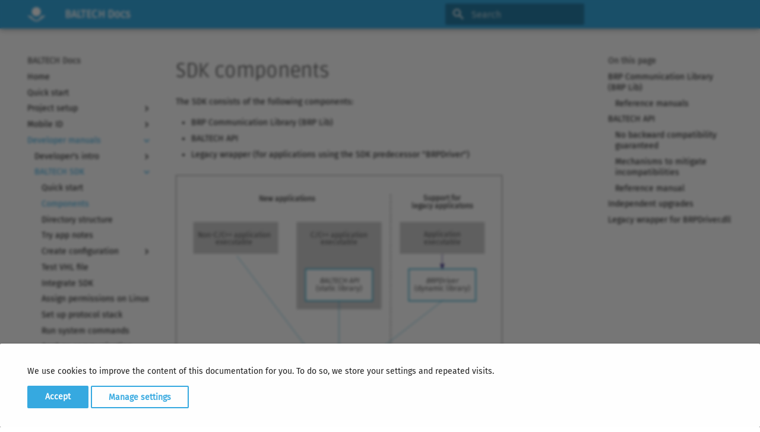

--- FILE ---
content_type: text/html; charset=utf-8
request_url: https://docs.baltech.de/developers/sdk-components.html
body_size: 118328
content:

<!doctype html>
<html lang="en" class="no-js">
  <head>
    
      <meta charset="utf-8">
      <meta name="viewport" content="width=device-width,initial-scale=1">
      
      
      
        <link rel="canonical" href="https://docs.baltech.de/developers/sdk-components.html">
      
      
        <link rel="prev" href="sdk.html">
      
      
        <link rel="next" href="sdk-directories.html">
      
      
        
      
      
      <link rel="icon" href="../img/favicon.ico">
      <meta name="generator" content="mkdocs-1.6.1, mkdocs-material-9.7.1">
    
    
      
        <title>Components - BALTECH Docs</title>
      
    
    
      <link rel="stylesheet" href="../assets/stylesheets/main.484c7ddc.min.css">
      
      
  
  
    
      
      
    
  
  
  <style>:root{--md-admonition-icon--example:url('data:image/svg+xml;charset=utf-8,%3Csvg%20xmlns%3D%22http%3A//www.w3.org/2000/svg%22%20viewBox%3D%220%200%2024%2024%22%3E%3Cpath%20d%3D%22M12%206a6%206%200%200%201%206%206c0%202.22-1.21%204.16-3%205.2V19a1%201%200%200%201-1%201h-4a1%201%200%200%201-1-1v-1.8c-1.79-1.04-3-2.98-3-5.2a6%206%200%200%201%206-6m2%2015v1a1%201%200%200%201-1%201h-2a1%201%200%200%201-1-1v-1zm6-10h3v2h-3zM1%2011h3v2H1zM13%201v3h-2V1zM4.92%203.5l2.13%202.14-1.42%201.41L3.5%204.93zm12.03%202.13%202.12-2.13%201.43%201.43-2.13%202.12z%22/%3E%3C/svg%3E');}</style>



    
    
      
    
    
      
        
        
        <link rel="preconnect" href="https://fonts.gstatic.com" crossorigin>
        <link rel="stylesheet" href="https://fonts.googleapis.com/css?family=Roboto:300,300i,400,400i,700,700i%7CRoboto+Mono:400,400i,700,700i&display=fallback">
        <style>:root{--md-text-font:"Roboto";--md-code-font:"Roboto Mono"}</style>
      
    
    
      <link rel="stylesheet" href="../css/baltech_extra.css">
    
    <script>__md_scope=new URL("..",location),__md_hash=e=>[...e].reduce(((e,_)=>(e<<5)-e+_.charCodeAt(0)),0),__md_get=(e,_=localStorage,t=__md_scope)=>JSON.parse(_.getItem(t.pathname+"."+e)),__md_set=(e,_,t=localStorage,a=__md_scope)=>{try{t.setItem(a.pathname+"."+e,JSON.stringify(_))}catch(e){}}</script>
    
      
  


  
  

<script id="__analytics">function __md_analytics(){function e(){dataLayer.push(arguments)}window.dataLayer=window.dataLayer||[],e("js",new Date),e("config","G-451BFFS5RG"),document.addEventListener("DOMContentLoaded",(function(){document.forms.search&&document.forms.search.query.addEventListener("blur",(function(){this.value&&e("event","search",{search_term:this.value})}));document$.subscribe((function(){var t=document.forms.feedback;if(void 0!==t)for(var a of t.querySelectorAll("[type=submit]"))a.addEventListener("click",(function(a){a.preventDefault();var n=document.location.pathname,d=this.getAttribute("data-md-value");e("event","feedback",{page:n,data:d}),t.firstElementChild.disabled=!0;var r=t.querySelector(".md-feedback__note [data-md-value='"+d+"']");r&&(r.hidden=!1)})),t.hidden=!1})),location$.subscribe((function(t){e("config","G-451BFFS5RG",{page_path:t.pathname})}))}));var t=document.createElement("script");t.async=!0,t.src="https://www.googletagmanager.com/gtag/js?id=G-451BFFS5RG",document.getElementById("__analytics").insertAdjacentElement("afterEnd",t)}</script>
  
    <script>if("undefined"!=typeof __md_analytics){var consent=__md_get("__consent");consent&&consent.analytics&&__md_analytics()}</script>
  

    
    
  </head>
  
  
    <body dir="ltr">
  
    
    <input class="md-toggle" data-md-toggle="drawer" type="checkbox" id="__drawer" autocomplete="off">
    <input class="md-toggle" data-md-toggle="search" type="checkbox" id="__search" autocomplete="off">
    <label class="md-overlay" for="__drawer"></label>
    <div data-md-component="skip">
      
        
        <a href="#sdk-components" class="md-skip">
          Skip to content
        </a>
      
    </div>
    <div data-md-component="announce">
      
    </div>
    
    
      

  

<header class="md-header md-header--shadow" data-md-component="header">
  <nav class="md-header__inner md-grid" aria-label="Header">
    <a href="../index.html" title="BALTECH Docs" class="md-header__button md-logo" aria-label="BALTECH Docs" data-md-component="logo">
      
  <img src="../img/logo-white.svg" alt="logo">

    </a>
    <label class="md-header__button md-icon" for="__drawer">
      
      <svg xmlns="http://www.w3.org/2000/svg" viewBox="0 0 24 24"><path d="M3 6h18v2H3zm0 5h18v2H3zm0 5h18v2H3z"/></svg>
    </label>
    <div class="md-header__title" data-md-component="header-title">
      <div class="md-header__ellipsis">
        <div class="md-header__topic">
          <span class="md-ellipsis">
            BALTECH Docs
          </span>
        </div>
        <div class="md-header__topic" data-md-component="header-topic">
          <span class="md-ellipsis">
            
              Components
            
          </span>
        </div>
      </div>
    </div>
    
    
      <script>var palette=__md_get("__palette");if(palette&&palette.color){if("(prefers-color-scheme)"===palette.color.media){var media=matchMedia("(prefers-color-scheme: light)"),input=document.querySelector(media.matches?"[data-md-color-media='(prefers-color-scheme: light)']":"[data-md-color-media='(prefers-color-scheme: dark)']");palette.color.media=input.getAttribute("data-md-color-media"),palette.color.scheme=input.getAttribute("data-md-color-scheme"),palette.color.primary=input.getAttribute("data-md-color-primary"),palette.color.accent=input.getAttribute("data-md-color-accent")}for(var[key,value]of Object.entries(palette.color))document.body.setAttribute("data-md-color-"+key,value)}</script>
    
    
    
      
      
        <label class="md-header__button md-icon" for="__search">
          
          <svg xmlns="http://www.w3.org/2000/svg" viewBox="0 0 24 24"><path d="M9.5 3A6.5 6.5 0 0 1 16 9.5c0 1.61-.59 3.09-1.56 4.23l.27.27h.79l5 5-1.5 1.5-5-5v-.79l-.27-.27A6.52 6.52 0 0 1 9.5 16 6.5 6.5 0 0 1 3 9.5 6.5 6.5 0 0 1 9.5 3m0 2C7 5 5 7 5 9.5S7 14 9.5 14 14 12 14 9.5 12 5 9.5 5"/></svg>
        </label>
        <div class="md-search" data-md-component="search" role="dialog">
  <label class="md-search__overlay" for="__search"></label>
  <div class="md-search__inner" role="search">
    <form class="md-search__form" name="search">
      <input type="text" class="md-search__input" name="query" aria-label="Search" placeholder="Search" autocapitalize="off" autocorrect="off" autocomplete="off" spellcheck="false" data-md-component="search-query" required>
      <label class="md-search__icon md-icon" for="__search">
        
        <svg xmlns="http://www.w3.org/2000/svg" viewBox="0 0 24 24"><path d="M9.5 3A6.5 6.5 0 0 1 16 9.5c0 1.61-.59 3.09-1.56 4.23l.27.27h.79l5 5-1.5 1.5-5-5v-.79l-.27-.27A6.52 6.52 0 0 1 9.5 16 6.5 6.5 0 0 1 3 9.5 6.5 6.5 0 0 1 9.5 3m0 2C7 5 5 7 5 9.5S7 14 9.5 14 14 12 14 9.5 12 5 9.5 5"/></svg>
        
        <svg xmlns="http://www.w3.org/2000/svg" viewBox="0 0 24 24"><path d="M20 11v2H8l5.5 5.5-1.42 1.42L4.16 12l7.92-7.92L13.5 5.5 8 11z"/></svg>
      </label>
      <nav class="md-search__options" aria-label="Search">
        
        <button type="reset" class="md-search__icon md-icon" title="Clear" aria-label="Clear" tabindex="-1">
          
          <svg xmlns="http://www.w3.org/2000/svg" viewBox="0 0 24 24"><path d="M19 6.41 17.59 5 12 10.59 6.41 5 5 6.41 10.59 12 5 17.59 6.41 19 12 13.41 17.59 19 19 17.59 13.41 12z"/></svg>
        </button>
      </nav>
      
    </form>
    <div class="md-search__output">
      <div class="md-search__scrollwrap" tabindex="0" data-md-scrollfix>
        <div class="md-search-result" data-md-component="search-result">
          <div class="md-search-result__meta">
            Initializing search
          </div>
          <ol class="md-search-result__list" role="presentation"></ol>
        </div>
      </div>
    </div>
  </div>
</div>
      
    
    
      <div class="md-header__source">
        <a href="https://github.com/baltech-ag/BalDoc" title="Go to repository" class="md-source" data-md-component="source">
  <div class="md-source__icon md-icon">
    
    <svg xmlns="http://www.w3.org/2000/svg" viewBox="0 0 448 512"><!--! Font Awesome Free 7.1.0 by @fontawesome - https://fontawesome.com License - https://fontawesome.com/license/free (Icons: CC BY 4.0, Fonts: SIL OFL 1.1, Code: MIT License) Copyright 2025 Fonticons, Inc.--><path d="M439.6 236.1 244 40.5c-5.4-5.5-12.8-8.5-20.4-8.5s-15 3-20.4 8.4L162.5 81l51.5 51.5c27.1-9.1 52.7 16.8 43.4 43.7l49.7 49.7c34.2-11.8 61.2 31 35.5 56.7-26.5 26.5-70.2-2.9-56-37.3L240.3 199v121.9c25.3 12.5 22.3 41.8 9.1 55-6.4 6.4-15.2 10.1-24.3 10.1s-17.8-3.6-24.3-10.1c-17.6-17.6-11.1-46.9 11.2-56v-123c-20.8-8.5-24.6-30.7-18.6-45L142.6 101 8.5 235.1C3 240.6 0 247.9 0 255.5s3 15 8.5 20.4l195.6 195.7c5.4 5.4 12.7 8.4 20.4 8.4s15-3 20.4-8.4l194.7-194.7c5.4-5.4 8.4-12.8 8.4-20.4s-3-15-8.4-20.4"/></svg>
  </div>
  <div class="md-source__repository">
    
  </div>
</a>
      </div>
    
  </nav>
  
</header>
    
    <div class="md-container" data-md-component="container">
      
      
        
          
        
      
      <main class="md-main" data-md-component="main">
        <div class="md-main__inner md-grid">
          
            
              
              <div class="md-sidebar md-sidebar--primary" data-md-component="sidebar" data-md-type="navigation" >
                <div class="md-sidebar__scrollwrap">
                  <div class="md-sidebar__inner">
                    



<nav class="md-nav md-nav--primary" aria-label="Navigation" data-md-level="0">
  <label class="md-nav__title" for="__drawer">
    <a href="../index.html" title="BALTECH Docs" class="md-nav__button md-logo" aria-label="BALTECH Docs" data-md-component="logo">
      
  <img src="../img/logo-white.svg" alt="logo">

    </a>
    BALTECH Docs
  </label>
  
    <div class="md-nav__source">
      <a href="https://github.com/baltech-ag/BalDoc" title="Go to repository" class="md-source" data-md-component="source">
  <div class="md-source__icon md-icon">
    
    <svg xmlns="http://www.w3.org/2000/svg" viewBox="0 0 448 512"><!--! Font Awesome Free 7.1.0 by @fontawesome - https://fontawesome.com License - https://fontawesome.com/license/free (Icons: CC BY 4.0, Fonts: SIL OFL 1.1, Code: MIT License) Copyright 2025 Fonticons, Inc.--><path d="M439.6 236.1 244 40.5c-5.4-5.5-12.8-8.5-20.4-8.5s-15 3-20.4 8.4L162.5 81l51.5 51.5c27.1-9.1 52.7 16.8 43.4 43.7l49.7 49.7c34.2-11.8 61.2 31 35.5 56.7-26.5 26.5-70.2-2.9-56-37.3L240.3 199v121.9c25.3 12.5 22.3 41.8 9.1 55-6.4 6.4-15.2 10.1-24.3 10.1s-17.8-3.6-24.3-10.1c-17.6-17.6-11.1-46.9 11.2-56v-123c-20.8-8.5-24.6-30.7-18.6-45L142.6 101 8.5 235.1C3 240.6 0 247.9 0 255.5s3 15 8.5 20.4l195.6 195.7c5.4 5.4 12.7 8.4 20.4 8.4s15-3 20.4-8.4l194.7-194.7c5.4-5.4 8.4-12.8 8.4-20.4s-3-15-8.4-20.4"/></svg>
  </div>
  <div class="md-source__repository">
    
  </div>
</a>
    </div>
  
  <ul class="md-nav__list" data-md-scrollfix>
    
      
      
  
  
  
  
    <li class="md-nav__item">
      <a href="../index.html" class="md-nav__link">
        
  
  
  <span class="md-ellipsis">
    
  
    Home
  

    
  </span>
  
  

      </a>
    </li>
  

    
      
      
  
  
  
  
    <li class="md-nav__item">
      <a href="../quick-start.html" class="md-nav__link">
        
  
  
  <span class="md-ellipsis">
    
  
    Quick start
  

    
  </span>
  
  

      </a>
    </li>
  

    
      
      
  
  
  
  
    
    
    
    
    
    <li class="md-nav__item md-nav__item--nested">
      
        
        
        <input class="md-nav__toggle md-toggle " type="checkbox" id="__nav_3" >
        
          
          <label class="md-nav__link" for="__nav_3" id="__nav_3_label" tabindex="0">
            
  
  
  <span class="md-ellipsis">
    
  
    Project setup
  

    
  </span>
  
  

            <span class="md-nav__icon md-icon"></span>
          </label>
        
        <nav class="md-nav" data-md-level="1" aria-labelledby="__nav_3_label" aria-expanded="false">
          <label class="md-nav__title" for="__nav_3">
            <span class="md-nav__icon md-icon"></span>
            
  
    Project setup
  

          </label>
          <ul class="md-nav__list" data-md-scrollfix>
            
              
                
  
  
  
  
    <li class="md-nav__item">
      <a href="../project-setup/map-project-setup.html" class="md-nav__link">
        
  
  
  <span class="md-ellipsis">
    
  
    Workflow overview
  

    
  </span>
  
  

      </a>
    </li>
  

              
            
              
                
  
  
  
  
    
    
    
    
    
    <li class="md-nav__item md-nav__item--nested">
      
        
        
        <input class="md-nav__toggle md-toggle " type="checkbox" id="__nav_3_2" >
        
          
          <label class="md-nav__link" for="__nav_3_2" id="__nav_3_2_label" tabindex="0">
            
  
  
  <span class="md-ellipsis">
    
  
    Collect project info
  

    
  </span>
  
  

            <span class="md-nav__icon md-icon"></span>
          </label>
        
        <nav class="md-nav" data-md-level="2" aria-labelledby="__nav_3_2_label" aria-expanded="false">
          <label class="md-nav__title" for="__nav_3_2">
            <span class="md-nav__icon md-icon"></span>
            
  
    Collect project info
  

          </label>
          <ul class="md-nav__list" data-md-scrollfix>
            
              
                
  
  
  
  
    <li class="md-nav__item">
      <a href="../project-setup/collect-project-info.html" class="md-nav__link">
        
  
  
  <span class="md-ellipsis">
    
  
    Overview
  

    
  </span>
  
  

      </a>
    </li>
  

              
            
              
                
  
  
  
  
    <li class="md-nav__item">
      <a href="../project-setup/identify-card-type.html" class="md-nav__link">
        
  
  
  <span class="md-ellipsis">
    
  
    Identify card type
  

    
  </span>
  
  

      </a>
    </li>
  

              
            
              
                
  
  
  
  
    <li class="md-nav__item">
      <a href="../project-setup/card-types-frequencies.html" class="md-nav__link">
        
  
  
  <span class="md-ellipsis">
    
  
    Card types and frequencies
  

    
  </span>
  
  

      </a>
    </li>
  

              
            
              
                
  
  
  
  
    <li class="md-nav__item">
      <a href="../project-setup/check-supported-frequencies.html" class="md-nav__link">
        
  
  
  <span class="md-ellipsis">
    
  
    Check supported frequencies
  

    
  </span>
  
  

      </a>
    </li>
  

              
            
              
                
  
  
  
  
    <li class="md-nav__item">
      <a href="../project-setup/identify-uid.html" class="md-nav__link">
        
  
  
  <span class="md-ellipsis">
    
  
    Identify UID
  

    
  </span>
  
  

      </a>
    </li>
  

              
            
              
                
  
  
  
  
    <li class="md-nav__item">
      <a href="../project-setup/identify-13.56-mhz-number-type.html" class="md-nav__link">
        
  
  
  <span class="md-ellipsis">
    
  
    Identify number type of 13.56 MHz cards
  

    
  </span>
  
  

      </a>
    </li>
  

              
            
              
                
  
  
  
  
    
    
    
    
    
    <li class="md-nav__item md-nav__item--nested">
      
        
        
        <input class="md-nav__toggle md-toggle " type="checkbox" id="__nav_3_2_7" >
        
          
          <label class="md-nav__link" for="__nav_3_2_7" id="__nav_3_2_7_label" tabindex="0">
            
  
  
  <span class="md-ellipsis">
    
  
    Card structure
  

    
  </span>
  
  

            <span class="md-nav__icon md-icon"></span>
          </label>
        
        <nav class="md-nav" data-md-level="3" aria-labelledby="__nav_3_2_7_label" aria-expanded="false">
          <label class="md-nav__title" for="__nav_3_2_7">
            <span class="md-nav__icon md-icon"></span>
            
  
    Card structure
  

          </label>
          <ul class="md-nav__list" data-md-scrollfix>
            
              
                
  
  
  
  
    <li class="md-nav__item">
      <a href="../project-setup/card-structure-desfire.html" class="md-nav__link">
        
  
  
  <span class="md-ellipsis">
    
  
    MIFARE DESFire
  

    
  </span>
  
  

      </a>
    </li>
  

              
            
              
                
  
  
  
  
    <li class="md-nav__item">
      <a href="../project-setup/analyze-card-structure.html" class="md-nav__link">
        
  
  
  <span class="md-ellipsis">
    
  
    Analyze sample card
  

    
  </span>
  
  

      </a>
    </li>
  

              
            
          </ul>
        </nav>
      
    </li>
  

              
            
              
                
  
  
  
  
    <li class="md-nav__item">
      <a href="../project-setup/identify-encoding.html" class="md-nav__link">
        
  
  
  <span class="md-ellipsis">
    
  
    Identify encoding
  

    
  </span>
  
  

      </a>
    </li>
  

              
            
              
                
  
  
  
  
    <li class="md-nav__item">
      <a href="../project-setup/encoding.html" class="md-nav__link">
        
  
  
  <span class="md-ellipsis">
    
  
    Encodings overview
  

    
  </span>
  
  

      </a>
    </li>
  

              
            
              
                
  
  
  
  
    <li class="md-nav__item">
      <a href="../project-setup/encoding-conversion.html" class="md-nav__link">
        
  
  
  <span class="md-ellipsis">
    
  
    Encoding conversion via configuration
  

    
  </span>
  
  

      </a>
    </li>
  

              
            
          </ul>
        </nav>
      
    </li>
  

              
            
              
                
  
  
  
  
    
    
    
    
    
    <li class="md-nav__item md-nav__item--nested">
      
        
        
        <input class="md-nav__toggle md-toggle " type="checkbox" id="__nav_3_3" >
        
          
          <label class="md-nav__link" for="__nav_3_3" id="__nav_3_3_label" tabindex="0">
            
  
  
  <span class="md-ellipsis">
    
  
    Create configuration
  

    
  </span>
  
  

            <span class="md-nav__icon md-icon"></span>
          </label>
        
        <nav class="md-nav" data-md-level="2" aria-labelledby="__nav_3_3_label" aria-expanded="false">
          <label class="md-nav__title" for="__nav_3_3">
            <span class="md-nav__icon md-icon"></span>
            
  
    Create configuration
  

          </label>
          <ul class="md-nav__list" data-md-scrollfix>
            
              
                
  
  
  
  
    <li class="md-nav__item">
      <a href="../project-setup/create-autoread-config-with-wizard.html" class="md-nav__link">
        
  
  
  <span class="md-ellipsis">
    
  
    Create new config
  

    
  </span>
  
  

      </a>
    </li>
  

              
            
              
                
  
  
  
  
    <li class="md-nav__item">
      <a href="../project-setup/copy-config.html" class="md-nav__link">
        
  
  
  <span class="md-ellipsis">
    
  
    Create a copy
  

    
  </span>
  
  

      </a>
    </li>
  

              
            
              
                
  
  
  
  
    <li class="md-nav__item">
      <a href="../project-setup/fill-out-administrative-information.html" class="md-nav__link">
        
  
  
  <span class="md-ellipsis">
    
  
    Administrative information
  

    
  </span>
  
  

      </a>
    </li>
  

              
            
              
                
  
  
  
  
    <li class="md-nav__item">
      <a href="../project-setup/convert-uid.html" class="md-nav__link">
        
  
  
  <span class="md-ellipsis">
    
  
    UID conversion options
  

    
  </span>
  
  

      </a>
    </li>
  

              
            
              
                
  
  
  
  
    <li class="md-nav__item">
      <a href="../project-setup/import-config.html" class="md-nav__link">
        
  
  
  <span class="md-ellipsis">
    
  
    Import a config component
  

    
  </span>
  
  

      </a>
    </li>
  

              
            
              
                
  
  
  
  
    <li class="md-nav__item">
      <a href="../project-setup/customize-led.html" class="md-nav__link">
        
  
  
  <span class="md-ellipsis">
    
  
    Customize LED
  

    
  </span>
  
  

      </a>
    </li>
  

              
            
              
                
  
  
  
  
    <li class="md-nav__item">
      <a href="../project-setup/print-mgmt-keyboard-emulation.html" class="md-nav__link">
        
  
  
  <span class="md-ellipsis">
    
  
    Configure keyboard emulation on print-mgmt readers
  

    
  </span>
  
  

      </a>
    </li>
  

              
            
              
                
  
  
  
  
    <li class="md-nav__item">
      <a href="../project-setup/offline-access-control.html" class="md-nav__link">
        
  
  
  <span class="md-ellipsis">
    
  
    Offline access control
  

    
  </span>
  
  

      </a>
    </li>
  

              
            
              
                
  
  
  
  
    <li class="md-nav__item">
      <a href="../project-setup/complex-use-cases.html" class="md-nav__link">
        
  
  
  <span class="md-ellipsis">
    
  
    Configs for complex use cases
  

    
  </span>
  
  

      </a>
    </li>
  

              
            
              
                
  
  
  
  
    <li class="md-nav__item">
      <a href="../project-setup/order-config.html" class="md-nav__link">
        
  
  
  <span class="md-ellipsis">
    
  
    Order config
  

    
  </span>
  
  

      </a>
    </li>
  

              
            
              
                
  
  
  
  
    <li class="md-nav__item">
      <a href="../project-setup/create-new-config-from-template.html" class="md-nav__link">
        
  
  
  <span class="md-ellipsis">
    
  
    Create config from template
  

    
  </span>
  
  

      </a>
    </li>
  

              
            
          </ul>
        </nav>
      
    </li>
  

              
            
              
                
  
  
  
  
    
    
    
    
    
    <li class="md-nav__item md-nav__item--nested">
      
        
        
        <input class="md-nav__toggle md-toggle " type="checkbox" id="__nav_3_4" >
        
          
          <label class="md-nav__link" for="__nav_3_4" id="__nav_3_4_label" tabindex="0">
            
  
  
  <span class="md-ellipsis">
    
  
    Test configuration
  

    
  </span>
  
  

            <span class="md-nav__icon md-icon"></span>
          </label>
        
        <nav class="md-nav" data-md-level="2" aria-labelledby="__nav_3_4_label" aria-expanded="false">
          <label class="md-nav__title" for="__nav_3_4">
            <span class="md-nav__icon md-icon"></span>
            
  
    Test configuration
  

          </label>
          <ul class="md-nav__list" data-md-scrollfix>
            
              
                
  
  
  
  
    <li class="md-nav__item">
      <a href="../project-setup/test-autoread-config-led-beeper.html" class="md-nav__link">
        
  
  
  <span class="md-ellipsis">
    
  
    Test Autoread config & LED/beeper
  

    
  </span>
  
  

      </a>
    </li>
  

              
            
              
                
  
  
  
  
    <li class="md-nav__item">
      <a href="../project-setup/configure-test-reader.html" class="md-nav__link">
        
  
  
  <span class="md-ellipsis">
    
  
    Configure test reader
  

    
  </span>
  
  

      </a>
    </li>
  

              
            
              
                
  
  
  
  
    <li class="md-nav__item">
      <a href="../project-setup/test-full-config-with-host-system.html" class="md-nav__link">
        
  
  
  <span class="md-ellipsis">
    
  
    Test full config with host system
  

    
  </span>
  
  

      </a>
    </li>
  

              
            
          </ul>
        </nav>
      
    </li>
  

              
            
              
                
  
  
  
  
    
    
    
    
    
    <li class="md-nav__item md-nav__item--nested">
      
        
        
        <input class="md-nav__toggle md-toggle " type="checkbox" id="__nav_3_5" >
        
          
          <label class="md-nav__link" for="__nav_3_5" id="__nav_3_5_label" tabindex="0">
            
  
  
  <span class="md-ellipsis">
    
  
    Prepare for deployment
  

    
  </span>
  
  

            <span class="md-nav__icon md-icon"></span>
          </label>
        
        <nav class="md-nav" data-md-level="2" aria-labelledby="__nav_3_5_label" aria-expanded="false">
          <label class="md-nav__title" for="__nav_3_5">
            <span class="md-nav__icon md-icon"></span>
            
  
    Prepare for deployment
  

          </label>
          <ul class="md-nav__list" data-md-scrollfix>
            
              
                
  
  
  
  
    <li class="md-nav__item">
      <a href="../project-setup/release-export-config.html" class="md-nav__link">
        
  
  
  <span class="md-ellipsis">
    
  
    Release & export
  

    
  </span>
  
  

      </a>
    </li>
  

              
            
              
                
  
  
  
  
    <li class="md-nav__item">
      <a href="../project-setup/manually-package-config-and-firmware.html" class="md-nav__link">
        
  
  
  <span class="md-ellipsis">
    
  
    Manually package with firmware
  

    
  </span>
  
  

      </a>
    </li>
  

              
            
              
                
  
  
  
  
    <li class="md-nav__item">
      <a href="../project-setup/create-config-card-with-configeditor.html" class="md-nav__link">
        
  
  
  <span class="md-ellipsis">
    
  
    Create ConfigCard
  

    
  </span>
  
  

      </a>
    </li>
  

              
            
              
                
  
  
  
  
    <li class="md-nav__item">
      <a href="../project-setup/file-formats.html" class="md-nav__link">
        
  
  
  <span class="md-ellipsis">
    
  
    File formats
  

    
  </span>
  
  

      </a>
    </li>
  

              
            
          </ul>
        </nav>
      
    </li>
  

              
            
              
                
  
  
  
  
    
    
    
    
    
    <li class="md-nav__item md-nav__item--nested">
      
        
        
        <input class="md-nav__toggle md-toggle " type="checkbox" id="__nav_3_6" >
        
          
          <label class="md-nav__link" for="__nav_3_6" id="__nav_3_6_label" tabindex="0">
            
  
  
  <span class="md-ellipsis">
    
  
    Format cards
  

    
  </span>
  
  

            <span class="md-nav__icon md-icon"></span>
          </label>
        
        <nav class="md-nav" data-md-level="2" aria-labelledby="__nav_3_6_label" aria-expanded="false">
          <label class="md-nav__title" for="__nav_3_6">
            <span class="md-nav__icon md-icon"></span>
            
  
    Format cards
  

          </label>
          <ul class="md-nav__list" data-md-scrollfix>
            
              
                
  
  
  
  
    <li class="md-nav__item">
      <a href="../project-setup/format-cards-overview.html" class="md-nav__link">
        
  
  
  <span class="md-ellipsis">
    
  
    Overview
  

    
  </span>
  
  

      </a>
    </li>
  

              
            
              
                
  
  
  
  
    <li class="md-nav__item">
      <a href="../project-setup/card-formatter-quick-trial.html" class="md-nav__link">
        
  
  
  <span class="md-ellipsis">
    
  
    Quick trial
  

    
  </span>
  
  

      </a>
    </li>
  

              
            
              
                
  
  
  
  
    <li class="md-nav__item">
      <a href="../project-setup/format-cards-best-practices.html" class="md-nav__link">
        
  
  
  <span class="md-ellipsis">
    
  
    Best practices
  

    
  </span>
  
  

      </a>
    </li>
  

              
            
              
                
  
  
  
  
    <li class="md-nav__item">
      <a href="../project-setup/order-jobfile.html" class="md-nav__link">
        
  
  
  <span class="md-ellipsis">
    
  
    Order job file
  

    
  </span>
  
  

      </a>
    </li>
  

              
            
              
                
  
  
  
  
    <li class="md-nav__item">
      <a href="../project-setup/protect-card-formatter-log.html" class="md-nav__link">
        
  
  
  <span class="md-ellipsis">
    
  
    Protect log
  

    
  </span>
  
  

      </a>
    </li>
  

              
            
              
                
  
  
  
  
    <li class="md-nav__item">
      <a href="../project-setup/format-cards-with-card-formatter.html" class="md-nav__link">
        
  
  
  <span class="md-ellipsis">
    
  
    Format cards with Card Formatter
  

    
  </span>
  
  

      </a>
    </li>
  

              
            
              
                
  
  
  
  
    <li class="md-nav__item">
      <a href="../project-setup/review-card-formatter-log.html" class="md-nav__link">
        
  
  
  <span class="md-ellipsis">
    
  
    Review log
  

    
  </span>
  
  

      </a>
    </li>
  

              
            
          </ul>
        </nav>
      
    </li>
  

              
            
              
                
  
  
  
  
    
    
    
    
    
    <li class="md-nav__item md-nav__item--nested">
      
        
        
        <input class="md-nav__toggle md-toggle " type="checkbox" id="__nav_3_7" >
        
          
          <label class="md-nav__link" for="__nav_3_7" id="__nav_3_7_label" tabindex="0">
            
  
  
  <span class="md-ellipsis">
    
  
    Updates & maintenance
  

    
  </span>
  
  

            <span class="md-nav__icon md-icon"></span>
          </label>
        
        <nav class="md-nav" data-md-level="2" aria-labelledby="__nav_3_7_label" aria-expanded="false">
          <label class="md-nav__title" for="__nav_3_7">
            <span class="md-nav__icon md-icon"></span>
            
  
    Updates & maintenance
  

          </label>
          <ul class="md-nav__list" data-md-scrollfix>
            
              
                
  
  
  
  
    <li class="md-nav__item">
      <a href="../project-setup/update-workflows.html" class="md-nav__link">
        
  
  
  <span class="md-ellipsis">
    
  
    Overview
  

    
  </span>
  
  

      </a>
    </li>
  

              
            
              
                
  
  
  
  
    <li class="md-nav__item">
      <a href="../project-setup/create-new-config-version.html" class="md-nav__link">
        
  
  
  <span class="md-ellipsis">
    
  
    Create new version
  

    
  </span>
  
  

      </a>
    </li>
  

              
            
              
                
  
  
  
  
    
    
    
    
    
    <li class="md-nav__item md-nav__item--nested">
      
        
        
        <input class="md-nav__toggle md-toggle " type="checkbox" id="__nav_3_7_3" >
        
          
          <label class="md-nav__link" for="__nav_3_7_3" id="__nav_3_7_3_label" tabindex="0">
            
  
  
  <span class="md-ellipsis">
    
  
    Update firmware
  

    
  </span>
  
  

            <span class="md-nav__icon md-icon"></span>
          </label>
        
        <nav class="md-nav" data-md-level="3" aria-labelledby="__nav_3_7_3_label" aria-expanded="false">
          <label class="md-nav__title" for="__nav_3_7_3">
            <span class="md-nav__icon md-icon"></span>
            
  
    Update firmware
  

          </label>
          <ul class="md-nav__list" data-md-scrollfix>
            
              
                
  
  
  
  
    <li class="md-nav__item">
      <a href="../project-setup/when-to-update-firmware.html" class="md-nav__link">
        
  
  
  <span class="md-ellipsis">
    
  
    When to update
  

    
  </span>
  
  

      </a>
    </li>
  

              
            
              
                
  
  
  
  
    <li class="md-nav__item">
      <a href="../project-setup/wired-firmware-upload.html" class="md-nav__link">
        
  
  
  <span class="md-ellipsis">
    
  
    Wired upload
  

    
  </span>
  
  

      </a>
    </li>
  

              
            
              
                
  
  
  
  
    <li class="md-nav__item">
      <a href="../project-setup/wireless-firmware-upload.html" class="md-nav__link">
        
  
  
  <span class="md-ellipsis">
    
  
    Wireless upload
  

    
  </span>
  
  

      </a>
    </li>
  

              
            
          </ul>
        </nav>
      
    </li>
  

              
            
              
                
  
  
  
  
    <li class="md-nav__item">
      <a href="../project-setup/factory-settings.html" class="md-nav__link">
        
  
  
  <span class="md-ellipsis">
    
  
    Factory settings
  

    
  </span>
  
  

      </a>
    </li>
  

              
            
              
                
  
  
  
  
    <li class="md-nav__item">
      <a href="../project-setup/factory-reset.html" class="md-nav__link">
        
  
  
  <span class="md-ellipsis">
    
  
    Factory reset
  

    
  </span>
  
  

      </a>
    </li>
  

              
            
              
                
  
  
  
  
    <li class="md-nav__item">
      <a href="../project-setup/check-reader-health.html" class="md-nav__link">
        
  
  
  <span class="md-ellipsis">
    
  
    Check health
  

    
  </span>
  
  

      </a>
    </li>
  

              
            
              
                
  
  
  
  
    <li class="md-nav__item">
      <a href="../project-setup/get-prox-license-for-hid-prox-indala-keri.html" class="md-nav__link">
        
  
  
  <span class="md-ellipsis">
    
  
    Get Prox license
  

    
  </span>
  
  

      </a>
    </li>
  

              
            
          </ul>
        </nav>
      
    </li>
  

              
            
              
                
  
  
  
  
    <li class="md-nav__item">
      <a href="../project-setup/switching-from-krm-to-toolsuite.html" class="md-nav__link">
        
  
  
  <span class="md-ellipsis">
    
  
    Switching from Reader Maintainer to ToolSuite
  

    
  </span>
  
  

      </a>
    </li>
  

              
            
          </ul>
        </nav>
      
    </li>
  

    
      
      
  
  
  
  
    
    
    
    
    
    <li class="md-nav__item md-nav__item--nested">
      
        
        
        <input class="md-nav__toggle md-toggle " type="checkbox" id="__nav_4" >
        
          
          <label class="md-nav__link" for="__nav_4" id="__nav_4_label" tabindex="0">
            
  
  
  <span class="md-ellipsis">
    
  
    Mobile ID
  

    
  </span>
  
  

            <span class="md-nav__icon md-icon"></span>
          </label>
        
        <nav class="md-nav" data-md-level="1" aria-labelledby="__nav_4_label" aria-expanded="false">
          <label class="md-nav__title" for="__nav_4">
            <span class="md-nav__icon md-icon"></span>
            
  
    Mobile ID
  

          </label>
          <ul class="md-nav__list" data-md-scrollfix>
            
              
                
  
  
  
  
    <li class="md-nav__item">
      <a href="../mobile-id/map-mobile-id.html" class="md-nav__link">
        
  
  
  <span class="md-ellipsis">
    
  
    Overview
  

    
  </span>
  
  

      </a>
    </li>
  

              
            
              
                
  
  
  
  
    <li class="md-nav__item">
      <a href="../mobile-id/quick-trial.html" class="md-nav__link">
        
  
  
  <span class="md-ellipsis">
    
  
    Quick trial
  

    
  </span>
  
  

      </a>
    </li>
  

              
            
              
                
  
  
  
  
    
    
    
    
    
    <li class="md-nav__item md-nav__item--nested">
      
        
        
        <input class="md-nav__toggle md-toggle " type="checkbox" id="__nav_4_3" >
        
          
          <label class="md-nav__link" for="__nav_4_3" id="__nav_4_3_label" tabindex="0">
            
  
  
  <span class="md-ellipsis">
    
  
    Setup
  

    
  </span>
  
  

            <span class="md-nav__icon md-icon"></span>
          </label>
        
        <nav class="md-nav" data-md-level="2" aria-labelledby="__nav_4_3_label" aria-expanded="false">
          <label class="md-nav__title" for="__nav_4_3">
            <span class="md-nav__icon md-icon"></span>
            
  
    Setup
  

          </label>
          <ul class="md-nav__list" data-md-scrollfix>
            
              
                
  
  
  
  
    <li class="md-nav__item">
      <a href="../mobile-id/on-premises-setup.html" class="md-nav__link">
        
  
  
  <span class="md-ellipsis">
    
  
    On-premises setup
  

    
  </span>
  
  

      </a>
    </li>
  

              
            
              
                
  
  
  
  
    <li class="md-nav__item">
      <a href="../mobile-id/create-admin-account-and-project.html" class="md-nav__link">
        
  
  
  <span class="md-ellipsis">
    
  
    Create admin account & project
  

    
  </span>
  
  

      </a>
    </li>
  

              
            
              
                
  
  
  
  
    <li class="md-nav__item">
      <a href="../mobile-id/configure-custom-email-sender.html" class="md-nav__link">
        
  
  
  <span class="md-ellipsis">
    
  
    Configure custom e-mail sender
  

    
  </span>
  
  

      </a>
    </li>
  

              
            
              
                
  
  
  
  
    <li class="md-nav__item">
      <a href="../mobile-id/settings-in-mobile-id-manager.html" class="md-nav__link">
        
  
  
  <span class="md-ellipsis">
    
  
    Settings in Mobile ID Manager
  

    
  </span>
  
  

      </a>
    </li>
  

              
            
              
                
  
  
  
  
    <li class="md-nav__item">
      <a href="../mobile-id/set-up-readers.html" class="md-nav__link">
        
  
  
  <span class="md-ellipsis">
    
  
    Set up readers
  

    
  </span>
  
  

      </a>
    </li>
  

              
            
              
                
  
  
  
  
    <li class="md-nav__item">
      <a href="../mobile-id/auto-sync-with-access-control-system.html" class="md-nav__link">
        
  
  
  <span class="md-ellipsis">
    
  
    Auto-sync with access control system
  

    
  </span>
  
  

      </a>
    </li>
  

              
            
              
                
  
  
  
  
    <li class="md-nav__item">
      <a href="../mobile-id/self-service-registration.html" class="md-nav__link">
        
  
  
  <span class="md-ellipsis">
    
  
    Self-service registration
  

    
  </span>
  
  

      </a>
    </li>
  

              
            
          </ul>
        </nav>
      
    </li>
  

              
            
              
                
  
  
  
  
    
    
    
    
    
    <li class="md-nav__item md-nav__item--nested">
      
        
        
        <input class="md-nav__toggle md-toggle " type="checkbox" id="__nav_4_4" >
        
          
          <label class="md-nav__link" for="__nav_4_4" id="__nav_4_4_label" tabindex="0">
            
  
  
  <span class="md-ellipsis">
    
  
    Manage users
  

    
  </span>
  
  

            <span class="md-nav__icon md-icon"></span>
          </label>
        
        <nav class="md-nav" data-md-level="2" aria-labelledby="__nav_4_4_label" aria-expanded="false">
          <label class="md-nav__title" for="__nav_4_4">
            <span class="md-nav__icon md-icon"></span>
            
  
    Manage users
  

          </label>
          <ul class="md-nav__list" data-md-scrollfix>
            
              
                
  
  
  
  
    <li class="md-nav__item">
      <a href="../mobile-id/add-user-to-project.html" class="md-nav__link">
        
  
  
  <span class="md-ellipsis">
    
  
    Add user
  

    
  </span>
  
  

      </a>
    </li>
  

              
            
              
                
  
  
  
  
    <li class="md-nav__item">
      <a href="../mobile-id/resend-invitation-to-user.html" class="md-nav__link">
        
  
  
  <span class="md-ellipsis">
    
  
    Resend invitation
  

    
  </span>
  
  

      </a>
    </li>
  

              
            
              
                
  
  
  
  
    <li class="md-nav__item">
      <a href="../mobile-id/edit-user.html" class="md-nav__link">
        
  
  
  <span class="md-ellipsis">
    
  
    Edit user
  

    
  </span>
  
  

      </a>
    </li>
  

              
            
              
                
  
  
  
  
    <li class="md-nav__item">
      <a href="../mobile-id/delete-user-from-project.html" class="md-nav__link">
        
  
  
  <span class="md-ellipsis">
    
  
    Delete user
  

    
  </span>
  
  

      </a>
    </li>
  

              
            
              
                
  
  
  
  
    <li class="md-nav__item">
      <a href="../mobile-id/user-statuses.html" class="md-nav__link">
        
  
  
  <span class="md-ellipsis">
    
  
    User statuses
  

    
  </span>
  
  

      </a>
    </li>
  

              
            
          </ul>
        </nav>
      
    </li>
  

              
            
              
                
  
  
  
  
    
    
    
    
    
    <li class="md-nav__item md-nav__item--nested">
      
        
        
        <input class="md-nav__toggle md-toggle " type="checkbox" id="__nav_4_5" >
        
          
          <label class="md-nav__link" for="__nav_4_5" id="__nav_4_5_label" tabindex="0">
            
  
  
  <span class="md-ellipsis">
    
  
    Manage admins
  

    
  </span>
  
  

            <span class="md-nav__icon md-icon"></span>
          </label>
        
        <nav class="md-nav" data-md-level="2" aria-labelledby="__nav_4_5_label" aria-expanded="false">
          <label class="md-nav__title" for="__nav_4_5">
            <span class="md-nav__icon md-icon"></span>
            
  
    Manage admins
  

          </label>
          <ul class="md-nav__list" data-md-scrollfix>
            
              
                
  
  
  
  
    <li class="md-nav__item">
      <a href="../mobile-id/add-admin-to-project.html" class="md-nav__link">
        
  
  
  <span class="md-ellipsis">
    
  
    Add admin
  

    
  </span>
  
  

      </a>
    </li>
  

              
            
              
                
  
  
  
  
    <li class="md-nav__item">
      <a href="../mobile-id/remove-admin-from-project.html" class="md-nav__link">
        
  
  
  <span class="md-ellipsis">
    
  
    Remove admin
  

    
  </span>
  
  

      </a>
    </li>
  

              
            
              
                
  
  
  
  
    <li class="md-nav__item">
      <a href="../mobile-id/admin-official-contact.html" class="md-nav__link">
        
  
  
  <span class="md-ellipsis">
    
  
    Official contact
  

    
  </span>
  
  

      </a>
    </li>
  

              
            
              
                
  
  
  
  
    <li class="md-nav__item">
      <a href="../mobile-id/change-or-reset-password-for-admin-account.html" class="md-nav__link">
        
  
  
  <span class="md-ellipsis">
    
  
    Change/reset admin password
  

    
  </span>
  
  

      </a>
    </li>
  

              
            
          </ul>
        </nav>
      
    </li>
  

              
            
              
                
  
  
  
  
    
    
    
    
    
    <li class="md-nav__item md-nav__item--nested">
      
        
        
        <input class="md-nav__toggle md-toggle " type="checkbox" id="__nav_4_6" >
        
          
          <label class="md-nav__link" for="__nav_4_6" id="__nav_4_6_label" tabindex="0">
            
  
  
  <span class="md-ellipsis">
    
  
    Use the app
  

    
  </span>
  
  

            <span class="md-nav__icon md-icon"></span>
          </label>
        
        <nav class="md-nav" data-md-level="2" aria-labelledby="__nav_4_6_label" aria-expanded="false">
          <label class="md-nav__title" for="__nav_4_6">
            <span class="md-nav__icon md-icon"></span>
            
  
    Use the app
  

          </label>
          <ul class="md-nav__list" data-md-scrollfix>
            
              
                
  
  
  
  
    <li class="md-nav__item">
      <a href="../mobile-id/activate-app.html" class="md-nav__link">
        
  
  
  <span class="md-ellipsis">
    
  
    Activate app
  

    
  </span>
  
  

      </a>
    </li>
  

              
            
              
                
  
  
  
  
    <li class="md-nav__item">
      <a href="../mobile-id/use-app-to-interact-with-reader.html" class="md-nav__link">
        
  
  
  <span class="md-ellipsis">
    
  
    Interact with reader
  

    
  </span>
  
  

      </a>
    </li>
  

              
            
              
                
  
  
  
  
    <li class="md-nav__item">
      <a href="../mobile-id/send-support-request-from-app.html" class="md-nav__link">
        
  
  
  <span class="md-ellipsis">
    
  
    Send support request
  

    
  </span>
  
  

      </a>
    </li>
  

              
            
              
                
  
  
  
  
    <li class="md-nav__item">
      <a href="../mobile-id/reset-app.html" class="md-nav__link">
        
  
  
  <span class="md-ellipsis">
    
  
    Reset app
  

    
  </span>
  
  

      </a>
    </li>
  

              
            
          </ul>
        </nav>
      
    </li>
  

              
            
              
                
  
  
  
  
    <li class="md-nav__item">
      <a href="../mobile-id/delete-project.html" class="md-nav__link">
        
  
  
  <span class="md-ellipsis">
    
  
    Delete project
  

    
  </span>
  
  

      </a>
    </li>
  

              
            
              
                
  
  
  
  
    <li class="md-nav__item">
      <a href="../mobile-id/mid-sdk-redirect.html" class="md-nav__link">
        
  
  
  <span class="md-ellipsis">
    
  
    Integrate in custom app
  

    
  </span>
  
  

      </a>
    </li>
  

              
            
          </ul>
        </nav>
      
    </li>
  

    
      
      
  
  
    
  
  
  
    
    
    
    
    
    <li class="md-nav__item md-nav__item--active md-nav__item--nested">
      
        
        
        <input class="md-nav__toggle md-toggle " type="checkbox" id="__nav_5" checked>
        
          
          <label class="md-nav__link" for="__nav_5" id="__nav_5_label" tabindex="0">
            
  
  
  <span class="md-ellipsis">
    
  
    Developer manuals
  

    
  </span>
  
  

            <span class="md-nav__icon md-icon"></span>
          </label>
        
        <nav class="md-nav" data-md-level="1" aria-labelledby="__nav_5_label" aria-expanded="true">
          <label class="md-nav__title" for="__nav_5">
            <span class="md-nav__icon md-icon"></span>
            
  
    Developer manuals
  

          </label>
          <ul class="md-nav__list" data-md-scrollfix>
            
              
                
  
  
  
  
    
    
    
    
    
    <li class="md-nav__item md-nav__item--nested">
      
        
        
        <input class="md-nav__toggle md-toggle " type="checkbox" id="__nav_5_1" >
        
          
          <label class="md-nav__link" for="__nav_5_1" id="__nav_5_1_label" tabindex="0">
            
  
  
  <span class="md-ellipsis">
    
  
    Developer's intro
  

    
  </span>
  
  

            <span class="md-nav__icon md-icon"></span>
          </label>
        
        <nav class="md-nav" data-md-level="2" aria-labelledby="__nav_5_1_label" aria-expanded="false">
          <label class="md-nav__title" for="__nav_5_1">
            <span class="md-nav__icon md-icon"></span>
            
  
    Developer's intro
  

          </label>
          <ul class="md-nav__list" data-md-scrollfix>
            
              
                
  
  
  
  
    <li class="md-nav__item">
      <a href="finder-operation-mode.html" class="md-nav__link">
        
  
  
  <span class="md-ellipsis">
    
  
    Find operation mode
  

    
  </span>
  
  

      </a>
    </li>
  

              
            
              
                
  
  
  
  
    <li class="md-nav__item">
      <a href="map-autoread.html" class="md-nav__link">
        
  
  
  <span class="md-ellipsis">
    
  
    Autoread
  

    
  </span>
  
  

      </a>
    </li>
  

              
            
              
                
  
  
  
  
    <li class="md-nav__item">
      <a href="map-autoread-unidirectional.html" class="md-nav__link">
        
  
  
  <span class="md-ellipsis">
    
  
    Autoread unidirectional
  

    
  </span>
  
  

      </a>
    </li>
  

              
            
              
                
  
  
  
  
    <li class="md-nav__item">
      <a href="map-autoread-brp.html" class="md-nav__link">
        
  
  
  <span class="md-ellipsis">
    
  
    Autoread via BRP
  

    
  </span>
  
  

      </a>
    </li>
  

              
            
              
                
  
  
  
  
    <li class="md-nav__item">
      <a href="map-vhl-autoread.html" class="md-nav__link">
        
  
  
  <span class="md-ellipsis">
    
  
    VHL &amp; Autoread
  

    
  </span>
  
  

      </a>
    </li>
  

              
            
              
                
  
  
  
  
    <li class="md-nav__item">
      <a href="map-vhl-autoread-without-config.html" class="md-nav__link">
        
  
  
  <span class="md-ellipsis">
    
  
    VHL &amp; Autoread without config
  

    
  </span>
  
  

      </a>
    </li>
  

              
            
              
                
  
  
  
  
    <li class="md-nav__item">
      <a href="map-apdu.html" class="md-nav__link">
        
  
  
  <span class="md-ellipsis">
    
  
    APDU
  

    
  </span>
  
  

      </a>
    </li>
  

              
            
              
                
  
  
  
  
    <li class="md-nav__item">
      <a href="map-pcsc.html" class="md-nav__link">
        
  
  
  <span class="md-ellipsis">
    
  
    PC/SC (e.g. for FIDO2)
  

    
  </span>
  
  

      </a>
    </li>
  

              
            
              
                
  
  
  
  
    <li class="md-nav__item">
      <a href="map-low-level.html" class="md-nav__link">
        
  
  
  <span class="md-ellipsis">
    
  
    Low-level commands
  

    
  </span>
  
  

      </a>
    </li>
  

              
            
              
                
  
  
  
  
    
    
    
    
    
    <li class="md-nav__item md-nav__item--nested">
      
        
        
        <input class="md-nav__toggle md-toggle " type="checkbox" id="__nav_5_1_10" >
        
          
          <label class="md-nav__link" for="__nav_5_1_10" id="__nav_5_1_10_label" tabindex="0">
            
  
  
  <span class="md-ellipsis">
    
  
    Legacy modes
  

    
  </span>
  
  

            <span class="md-nav__icon md-icon"></span>
          </label>
        
        <nav class="md-nav" data-md-level="3" aria-labelledby="__nav_5_1_10_label" aria-expanded="false">
          <label class="md-nav__title" for="__nav_5_1_10">
            <span class="md-nav__icon md-icon"></span>
            
  
    Legacy modes
  

          </label>
          <ul class="md-nav__list" data-md-scrollfix>
            
              
                
  
  
  
  
    <li class="md-nav__item">
      <a href="map-vhl.html" class="md-nav__link">
        
  
  
  <span class="md-ellipsis">
    
  
    Pure VHL
  

    
  </span>
  
  

      </a>
    </li>
  

              
            
              
                
  
  
  
  
    <li class="md-nav__item">
      <a href="map-vhl-without-config.html" class="md-nav__link">
        
  
  
  <span class="md-ellipsis">
    
  
    Pure VHL without config
  

    
  </span>
  
  

      </a>
    </li>
  

              
            
          </ul>
        </nav>
      
    </li>
  

              
            
          </ul>
        </nav>
      
    </li>
  

              
            
              
                
  
  
    
  
  
  
    
    
    
    
    
    <li class="md-nav__item md-nav__item--active md-nav__item--nested">
      
        
        
        <input class="md-nav__toggle md-toggle " type="checkbox" id="__nav_5_2" checked>
        
          
          <label class="md-nav__link" for="__nav_5_2" id="__nav_5_2_label" tabindex="0">
            
  
  
  <span class="md-ellipsis">
    
  
    BALTECH SDK
  

    
  </span>
  
  

            <span class="md-nav__icon md-icon"></span>
          </label>
        
        <nav class="md-nav" data-md-level="2" aria-labelledby="__nav_5_2_label" aria-expanded="true">
          <label class="md-nav__title" for="__nav_5_2">
            <span class="md-nav__icon md-icon"></span>
            
  
    BALTECH SDK
  

          </label>
          <ul class="md-nav__list" data-md-scrollfix>
            
              
                
  
  
  
  
    <li class="md-nav__item">
      <a href="sdk.html" class="md-nav__link">
        
  
  
  <span class="md-ellipsis">
    
  
    Quick start
  

    
  </span>
  
  

      </a>
    </li>
  

              
            
              
                
  
  
    
  
  
  
    <li class="md-nav__item md-nav__item--active">
      
      <input class="md-nav__toggle md-toggle" type="checkbox" id="__toc">
      
      
        
      
      
        <label class="md-nav__link md-nav__link--active" for="__toc">
          
  
  
  <span class="md-ellipsis">
    
  
    Components
  

    
  </span>
  
  

          <span class="md-nav__icon md-icon"></span>
        </label>
      
      <a href="sdk-components.html" class="md-nav__link md-nav__link--active">
        
  
  
  <span class="md-ellipsis">
    
  
    Components
  

    
  </span>
  
  

      </a>
      
        

<nav class="md-nav md-nav--secondary" aria-label="Table of contents">
  
  
  
    
  
  
    <label class="md-nav__title" for="__toc">
      <span class="md-nav__icon md-icon"></span>
      Table of contents
    </label>
    <ul class="md-nav__list" data-md-component="toc" data-md-scrollfix>
      
        <li class="md-nav__item">
  <a href="#brp-communication-library-brp-lib" class="md-nav__link">
    <span class="md-ellipsis">
      
        BRP Communication Library (BRP Lib)
      
    </span>
  </a>
  
    <nav class="md-nav" aria-label="BRP Communication Library (BRP Lib)">
      <ul class="md-nav__list">
        
          <li class="md-nav__item">
  <a href="#reference-manuals" class="md-nav__link">
    <span class="md-ellipsis">
      
        Reference manuals
      
    </span>
  </a>
  
</li>
        
      </ul>
    </nav>
  
</li>
      
        <li class="md-nav__item">
  <a href="#baltech-api" class="md-nav__link">
    <span class="md-ellipsis">
      
        BALTECH API
      
    </span>
  </a>
  
    <nav class="md-nav" aria-label="BALTECH API">
      <ul class="md-nav__list">
        
          <li class="md-nav__item">
  <a href="#no-backward-compatibility-guaranteed" class="md-nav__link">
    <span class="md-ellipsis">
      
        No backward compatibility guaranteed
      
    </span>
  </a>
  
</li>
        
          <li class="md-nav__item">
  <a href="#mechanisms-to-mitigate-incompatibilities" class="md-nav__link">
    <span class="md-ellipsis">
      
        Mechanisms to mitigate incompatibilities
      
    </span>
  </a>
  
</li>
        
          <li class="md-nav__item">
  <a href="#reference-manual" class="md-nav__link">
    <span class="md-ellipsis">
      
        Reference manual
      
    </span>
  </a>
  
</li>
        
      </ul>
    </nav>
  
</li>
      
        <li class="md-nav__item">
  <a href="#independent-upgrades" class="md-nav__link">
    <span class="md-ellipsis">
      
        Independent upgrades
      
    </span>
  </a>
  
</li>
      
        <li class="md-nav__item">
  <a href="#legacy-wrapper-for-brpdriverdll" class="md-nav__link">
    <span class="md-ellipsis">
      
        Legacy wrapper for BRPDriver.dll
      
    </span>
  </a>
  
</li>
      
    </ul>
  
</nav>
      
    </li>
  

              
            
              
                
  
  
  
  
    <li class="md-nav__item">
      <a href="sdk-directories.html" class="md-nav__link">
        
  
  
  <span class="md-ellipsis">
    
  
    Directory structure
  

    
  </span>
  
  

      </a>
    </li>
  

              
            
              
                
  
  
  
  
    <li class="md-nav__item">
      <a href="try-appnotes.html" class="md-nav__link">
        
  
  
  <span class="md-ellipsis">
    
  
    Try app notes
  

    
  </span>
  
  

      </a>
    </li>
  

              
            
              
                
  
  
  
  
    
    
    
    
    
    <li class="md-nav__item md-nav__item--nested">
      
        
        
        <input class="md-nav__toggle md-toggle " type="checkbox" id="__nav_5_2_5" >
        
          
          <label class="md-nav__link" for="__nav_5_2_5" id="__nav_5_2_5_label" tabindex="0">
            
  
  
  <span class="md-ellipsis">
    
  
    Create configuration
  

    
  </span>
  
  

            <span class="md-nav__icon md-icon"></span>
          </label>
        
        <nav class="md-nav" data-md-level="3" aria-labelledby="__nav_5_2_5_label" aria-expanded="false">
          <label class="md-nav__title" for="__nav_5_2_5">
            <span class="md-nav__icon md-icon"></span>
            
  
    Create configuration
  

          </label>
          <ul class="md-nav__list" data-md-scrollfix>
            
              
                
  
  
  
  
    <li class="md-nav__item">
      <a href="create-config-for-custom-application.html" class="md-nav__link">
        
  
  
  <span class="md-ellipsis">
    
  
    Create new config
  

    
  </span>
  
  

      </a>
    </li>
  

              
            
              
                
  
  
  
  
    <li class="md-nav__item">
      <a href="configure-host-interface.html" class="md-nav__link">
        
  
  
  <span class="md-ellipsis">
    
  
    Configure host interface
  

    
  </span>
  
  

      </a>
    </li>
  

              
            
              
                
  
  
  
  
    <li class="md-nav__item">
      <a href="configure-rfid-interface.html" class="md-nav__link">
        
  
  
  <span class="md-ellipsis">
    
  
    Configure RFID interface
  

    
  </span>
  
  

      </a>
    </li>
  

              
            
          </ul>
        </nav>
      
    </li>
  

              
            
              
                
  
  
  
  
    <li class="md-nav__item">
      <a href="test-vhl.html" class="md-nav__link">
        
  
  
  <span class="md-ellipsis">
    
  
    Test VHL file
  

    
  </span>
  
  

      </a>
    </li>
  

              
            
              
                
  
  
  
  
    <li class="md-nav__item">
      <a href="integrate-sdk.html" class="md-nav__link">
        
  
  
  <span class="md-ellipsis">
    
  
    Integrate SDK
  

    
  </span>
  
  

      </a>
    </li>
  

              
            
              
                
  
  
  
  
    <li class="md-nav__item">
      <a href="linux-assign-permissions.html" class="md-nav__link">
        
  
  
  <span class="md-ellipsis">
    
  
    Assign permissions on Linux
  

    
  </span>
  
  

      </a>
    </li>
  

              
            
              
                
  
  
  
  
    <li class="md-nav__item">
      <a href="set-up-protocol-stack.html" class="md-nav__link">
        
  
  
  <span class="md-ellipsis">
    
  
    Set up protocol stack
  

    
  </span>
  
  

      </a>
    </li>
  

              
            
              
                
  
  
  
  
    <li class="md-nav__item">
      <a href="run-sys-cmds.html" class="md-nav__link">
        
  
  
  <span class="md-ellipsis">
    
  
    Run system commands
  

    
  </span>
  
  

      </a>
    </li>
  

              
            
              
                
  
  
  
  
    <li class="md-nav__item">
      <a href="analyze-communication.html" class="md-nav__link">
        
  
  
  <span class="md-ellipsis">
    
  
    Analyze communication between application and reader
  

    
  </span>
  
  

      </a>
    </li>
  

              
            
              
                
  
  
  
  
    <li class="md-nav__item">
      <a href="error-codes.html" class="md-nav__link">
        
  
  
  <span class="md-ellipsis">
    
  
    Error codes
  

    
  </span>
  
  

      </a>
    </li>
  

              
            
              
                
  
  
  
  
    <li class="md-nav__item">
      <a href="https://docs.baltech.de/api-docs/c/" target="_blank" class="md-nav__link">
        
  
  
  <span class="md-ellipsis">
    
  
    C/C++ API reference
  

    
  </span>
  
  

      </a>
    </li>
  

              
            
              
                
  
  
  
  
    <li class="md-nav__item">
      <a href="switch-from-brpdriver-to-sdk.html" class="md-nav__link">
        
  
  
  <span class="md-ellipsis">
    
  
    Switch from BrpDriver.dll to SDK
  

    
  </span>
  
  

      </a>
    </li>
  

              
            
              
                
  
  
  
  
    
    
    
    
    
    <li class="md-nav__item md-nav__item--nested">
      
        
        
        <input class="md-nav__toggle md-toggle " type="checkbox" id="__nav_5_2_15" >
        
          
          <label class="md-nav__link" for="__nav_5_2_15" id="__nav_5_2_15_label" tabindex="0">
            
  
  
  <span class="md-ellipsis">
    
  
    AES authentication & encryption
  

    
  </span>
  
  

            <span class="md-nav__icon md-icon"></span>
          </label>
        
        <nav class="md-nav" data-md-level="3" aria-labelledby="__nav_5_2_15_label" aria-expanded="false">
          <label class="md-nav__title" for="__nav_5_2_15">
            <span class="md-nav__icon md-icon"></span>
            
  
    AES authentication & encryption
  

          </label>
          <ul class="md-nav__list" data-md-scrollfix>
            
              
                
  
  
  
  
    <li class="md-nav__item">
      <a href="add-aes-auth-and-encryption.html" class="md-nav__link">
        
  
  
  <span class="md-ellipsis">
    
  
    Overview
  

    
  </span>
  
  

      </a>
    </li>
  

              
            
              
                
  
  
  
  
    <li class="md-nav__item">
      <a href="configure-aes-auth-and-encryption.html" class="md-nav__link">
        
  
  
  <span class="md-ellipsis">
    
  
    Configure readers
  

    
  </span>
  
  

      </a>
    </li>
  

              
            
              
                
  
  
  
  
    <li class="md-nav__item">
      <a href="establish-aes-connection.html" class="md-nav__link">
        
  
  
  <span class="md-ellipsis">
    
  
    Establish connection
  

    
  </span>
  
  

      </a>
    </li>
  

              
            
          </ul>
        </nav>
      
    </li>
  

              
            
          </ul>
        </nav>
      
    </li>
  

              
            
              
                
  
  
  
  
    
    
    
    
    
    <li class="md-nav__item md-nav__item--nested">
      
        
        
        <input class="md-nav__toggle md-toggle " type="checkbox" id="__nav_5_3" >
        
          
          <label class="md-nav__link" for="__nav_5_3" id="__nav_5_3_label" tabindex="0">
            
  
  
  <span class="md-ellipsis">
    
  
    Mobile ID SDK
  

    
  </span>
  
  

            <span class="md-nav__icon md-icon"></span>
          </label>
        
        <nav class="md-nav" data-md-level="2" aria-labelledby="__nav_5_3_label" aria-expanded="false">
          <label class="md-nav__title" for="__nav_5_3">
            <span class="md-nav__icon md-icon"></span>
            
  
    Mobile ID SDK
  

          </label>
          <ul class="md-nav__list" data-md-scrollfix>
            
              
                
  
  
  
  
    <li class="md-nav__item">
      <a href="mid-sdk/map-mid-sdk.html" class="md-nav__link">
        
  
  
  <span class="md-ellipsis">
    
  
    Overview
  

    
  </span>
  
  

      </a>
    </li>
  

              
            
              
                
  
  
  
  
    <li class="md-nav__item">
      <a href="mid-sdk/core-concepts.html" class="md-nav__link">
        
  
  
  <span class="md-ellipsis">
    
  
    Core concepts
  

    
  </span>
  
  

      </a>
    </li>
  

              
            
              
                
  
  
  
  
    <li class="md-nav__item">
      <a href="mid-sdk/installation-setup.html" class="md-nav__link">
        
  
  
  <span class="md-ellipsis">
    
  
    Installation & setup
  

    
  </span>
  
  

      </a>
    </li>
  

              
            
              
                
  
  
  
  
    <li class="md-nav__item">
      <a href="mid-sdk/ide-integration.html" class="md-nav__link">
        
  
  
  <span class="md-ellipsis">
    
  
    IDE integration
  

    
  </span>
  
  

      </a>
    </li>
  

              
            
              
                
  
  
  
  
    <li class="md-nav__item">
      <a href="mid-sdk/api-reference.html" class="md-nav__link">
        
  
  
  <span class="md-ellipsis">
    
  
    API reference
  

    
  </span>
  
  

      </a>
    </li>
  

              
            
              
                
  
  
  
  
    <li class="md-nav__item">
      <a href="mid-sdk/basic-usage-example.html" class="md-nav__link">
        
  
  
  <span class="md-ellipsis">
    
  
    Basic usage examples
  

    
  </span>
  
  

      </a>
    </li>
  

              
            
              
                
  
  
  
  
    <li class="md-nav__item">
      <a href="mid-sdk/common-integration-patterns.html" class="md-nav__link">
        
  
  
  <span class="md-ellipsis">
    
  
    Common integration patterns
  

    
  </span>
  
  

      </a>
    </li>
  

              
            
              
                
  
  
  
  
    <li class="md-nav__item">
      <a href="mid-sdk/advanced-topics.html" class="md-nav__link">
        
  
  
  <span class="md-ellipsis">
    
  
    Advanced topics
  

    
  </span>
  
  

      </a>
    </li>
  

              
            
              
                
  
  
  
  
    <li class="md-nav__item">
      <a href="mid-sdk/api-compatibility.html" class="md-nav__link">
        
  
  
  <span class="md-ellipsis">
    
  
    API compatibility
  

    
  </span>
  
  

      </a>
    </li>
  

              
            
              
                
  
  
  
  
    <li class="md-nav__item">
      <a href="mid-sdk/migration-updates.html" class="md-nav__link">
        
  
  
  <span class="md-ellipsis">
    
  
    Migration & updates
  

    
  </span>
  
  

      </a>
    </li>
  

              
            
              
                
  
  
  
  
    <li class="md-nav__item">
      <a href="mid-sdk/quick-ref.html" class="md-nav__link">
        
  
  
  <span class="md-ellipsis">
    
  
    Quick reference
  

    
  </span>
  
  

      </a>
    </li>
  

              
            
          </ul>
        </nav>
      
    </li>
  

              
            
              
                
  
  
  
  
    
    
    
    
    
    <li class="md-nav__item md-nav__item--nested">
      
        
        
        <input class="md-nav__toggle md-toggle " type="checkbox" id="__nav_5_4" >
        
          
          <label class="md-nav__link" for="__nav_5_4" id="__nav_5_4_label" tabindex="0">
            
  
  
  <span class="md-ellipsis">
    
  
    BRP specification
  

    
  </span>
  
  

            <span class="md-nav__icon md-icon"></span>
          </label>
        
        <nav class="md-nav" data-md-level="2" aria-labelledby="__nav_5_4_label" aria-expanded="false">
          <label class="md-nav__title" for="__nav_5_4">
            <span class="md-nav__icon md-icon"></span>
            
  
    BRP specification
  

          </label>
          <ul class="md-nav__list" data-md-scrollfix>
            
              
                
  
  
  
  
    <li class="md-nav__item">
      <a href="brp.html" class="md-nav__link">
        
  
  
  <span class="md-ellipsis">
    
  
    What is BRP?
  

    
  </span>
  
  

      </a>
    </li>
  

              
            
              
                
  
  
  
  
    <li class="md-nav__item">
      <a href="brp-command-frame.html" class="md-nav__link">
        
  
  
  <span class="md-ellipsis">
    
  
    Command frame
  

    
  </span>
  
  

      </a>
    </li>
  

              
            
              
                
  
  
  
  
    <li class="md-nav__item">
      <a href="brp-response-frame.html" class="md-nav__link">
        
  
  
  <span class="md-ellipsis">
    
  
    Response frame
  

    
  </span>
  
  

      </a>
    </li>
  

              
            
              
                
  
  
  
  
    <li class="md-nav__item">
      <a href="exec-modes.html" class="md-nav__link">
        
  
  
  <span class="md-ellipsis">
    
  
    Execution modes
  

    
  </span>
  
  

      </a>
    </li>
  

              
            
              
                
  
  
  
  
    <li class="md-nav__item">
      <a href="checksum-algo.html" class="md-nav__link">
        
  
  
  <span class="md-ellipsis">
    
  
    Checksum algorithms
  

    
  </span>
  
  

      </a>
    </li>
  

              
            
              
                
  
  
  
  
    <li class="md-nav__item">
      <a href="usb-hid-transfer-layer-brp.html" class="md-nav__link">
        
  
  
  <span class="md-ellipsis">
    
  
    USB HID transfer layer
  

    
  </span>
  
  

      </a>
    </li>
  

              
            
              
                
  
  
  
  
    <li class="md-nav__item">
      <a href="brp-example-frames.html" class="md-nav__link">
        
  
  
  <span class="md-ellipsis">
    
  
    Example frames
  

    
  </span>
  
  

      </a>
    </li>
  

              
            
              
                
  
  
  
  
    <li class="md-nav__item">
      <a href="https://docs.baltech.de/refman/cmds/index.html" target="_blank" class="md-nav__link">
        
  
  
  <span class="md-ellipsis">
    
  
    Commands reference
  

    
  </span>
  
  

      </a>
    </li>
  

              
            
          </ul>
        </nav>
      
    </li>
  

              
            
              
                
  
  
  
  
    <li class="md-nav__item">
      <a href="https://docs.baltech.de/refman/cfg/index.html" target="_blank" class="md-nav__link">
        
  
  
  <span class="md-ellipsis">
    
  
    Configuration reference
  

    
  </span>
  
  

      </a>
    </li>
  

              
            
              
                
  
  
  
  
    
    
    
    
    
    <li class="md-nav__item md-nav__item--nested">
      
        
        
        <input class="md-nav__toggle md-toggle " type="checkbox" id="__nav_5_6" >
        
          
          <label class="md-nav__link" for="__nav_5_6" id="__nav_5_6_label" tabindex="0">
            
  
  
  <span class="md-ellipsis">
    
  
    Host interfaces &amp;<br/>protocols
  

    
  </span>
  
  

            <span class="md-nav__icon md-icon"></span>
          </label>
        
        <nav class="md-nav" data-md-level="2" aria-labelledby="__nav_5_6_label" aria-expanded="false">
          <label class="md-nav__title" for="__nav_5_6">
            <span class="md-nav__icon md-icon"></span>
            
  
    Host interfaces &amp;<br/>protocols
  

          </label>
          <ul class="md-nav__list" data-md-scrollfix>
            
              
                
  
  
  
  
    <li class="md-nav__item">
      <a href="host-protocols.html" class="md-nav__link">
        
  
  
  <span class="md-ellipsis">
    
  
    Overview
  

    
  </span>
  
  

      </a>
    </li>
  

              
            
              
                
  
  
  
  
    
    
    
    
    
    <li class="md-nav__item md-nav__item--nested">
      
        
        
        <input class="md-nav__toggle md-toggle " type="checkbox" id="__nav_5_6_2" >
        
          
          <label class="md-nav__link" for="__nav_5_6_2" id="__nav_5_6_2_label" tabindex="0">
            
  
  
  <span class="md-ellipsis">
    
  
    Ethernet
  

    
  </span>
  
  

            <span class="md-nav__icon md-icon"></span>
          </label>
        
        <nav class="md-nav" data-md-level="3" aria-labelledby="__nav_5_6_2_label" aria-expanded="false">
          <label class="md-nav__title" for="__nav_5_6_2">
            <span class="md-nav__icon md-icon"></span>
            
  
    Ethernet
  

          </label>
          <ul class="md-nav__list" data-md-scrollfix>
            
              
                
  
  
  
  
    <li class="md-nav__item">
      <a href="ethernet/map-ethernet.html" class="md-nav__link">
        
  
  
  <span class="md-ellipsis">
    
  
    Implementation modes
  

    
  </span>
  
  

      </a>
    </li>
  

              
            
              
                
  
  
  
  
    <li class="md-nav__item">
      <a href="ethernet/set-up-connection.html" class="md-nav__link">
        
  
  
  <span class="md-ellipsis">
    
  
    Set up connection
  

    
  </span>
  
  

      </a>
    </li>
  

              
            
              
                
  
  
  
  
    <li class="md-nav__item">
      <a href="ethernet/state-spec.html" class="md-nav__link">
        
  
  
  <span class="md-ellipsis">
    
  
    State specification
  

    
  </span>
  
  

      </a>
    </li>
  

              
            
              
                
  
  
  
  
    <li class="md-nav__item">
      <a href="ethernet/assign-ip-address.html" class="md-nav__link">
        
  
  
  <span class="md-ellipsis">
    
  
    Assign IP address
  

    
  </span>
  
  

      </a>
    </li>
  

              
            
              
                
  
  
  
  
    <li class="md-nav__item">
      <a href="ethernet/find-readers-via-slp.html" class="md-nav__link">
        
  
  
  <span class="md-ellipsis">
    
  
    Find readers via SLP
  

    
  </span>
  
  

      </a>
    </li>
  

              
            
              
                
  
  
  
  
    <li class="md-nav__item">
      <a href="ethernet/find-readers-via-udp-introspection.html" class="md-nav__link">
        
  
  
  <span class="md-ellipsis">
    
  
    Find readers via UDP introspection
  

    
  </span>
  
  

      </a>
    </li>
  

              
            
              
                
  
  
  
  
    <li class="md-nav__item">
      <a href="ethernet/maintenance-mode.html" class="md-nav__link">
        
  
  
  <span class="md-ellipsis">
    
  
    Maintenance mode
  

    
  </span>
  
  

      </a>
    </li>
  

              
            
              
                
  
  
  
  
    <li class="md-nav__item">
      <a href="ethernet/connect-via-baltech-tools.html" class="md-nav__link">
        
  
  
  <span class="md-ellipsis">
    
  
    Connect via BALTECH tools
  

    
  </span>
  
  

      </a>
    </li>
  

              
            
              
                
  
  
  
  
    
    
    
    
    
    <li class="md-nav__item md-nav__item--nested">
      
        
        
        <input class="md-nav__toggle md-toggle " type="checkbox" id="__nav_5_6_2_9" >
        
          
          <label class="md-nav__link" for="__nav_5_6_2_9" id="__nav_5_6_2_9_label" tabindex="0">
            
  
  
  <span class="md-ellipsis">
    
  
    PKI authentication & encryption
  

    
  </span>
  
  

            <span class="md-nav__icon md-icon"></span>
          </label>
        
        <nav class="md-nav" data-md-level="4" aria-labelledby="__nav_5_6_2_9_label" aria-expanded="false">
          <label class="md-nav__title" for="__nav_5_6_2_9">
            <span class="md-nav__icon md-icon"></span>
            
  
    PKI authentication & encryption
  

          </label>
          <ul class="md-nav__list" data-md-scrollfix>
            
              
                
  
  
  
  
    <li class="md-nav__item">
      <a href="ethernet/add-pki-auth-and-encryption.html" class="md-nav__link">
        
  
  
  <span class="md-ellipsis">
    
  
    Overview
  

    
  </span>
  
  

      </a>
    </li>
  

              
            
              
                
  
  
  
  
    <li class="md-nav__item">
      <a href="ethernet/create-pki.html" class="md-nav__link">
        
  
  
  <span class="md-ellipsis">
    
  
    Create PKI
  

    
  </span>
  
  

      </a>
    </li>
  

              
            
              
                
  
  
  
  
    <li class="md-nav__item">
      <a href="ethernet/establish-pki-connection.html" class="md-nav__link">
        
  
  
  <span class="md-ellipsis">
    
  
    Establish connection
  

    
  </span>
  
  

      </a>
    </li>
  

              
            
          </ul>
        </nav>
      
    </li>
  

              
            
          </ul>
        </nav>
      
    </li>
  

              
            
              
                
  
  
  
  
    <li class="md-nav__item">
      <a href="osdp.html" class="md-nav__link">
        
  
  
  <span class="md-ellipsis">
    
  
    OSDP
  

    
  </span>
  
  

      </a>
    </li>
  

              
            
              
                
  
  
  
  
    <li class="md-nav__item">
      <a href="wiegand.html" class="md-nav__link">
        
  
  
  <span class="md-ellipsis">
    
  
    Wiegand
  

    
  </span>
  
  

      </a>
    </li>
  

              
            
              
                
  
  
  
  
    <li class="md-nav__item">
      <a href="magstripe-emulation.html" class="md-nav__link">
        
  
  
  <span class="md-ellipsis">
    
  
    Magstripe emulation
  

    
  </span>
  
  

      </a>
    </li>
  

              
            
          </ul>
        </nav>
      
    </li>
  

              
            
              
                
  
  
  
  
    <li class="md-nav__item">
      <a href="supported-card-types.html" class="md-nav__link">
        
  
  
  <span class="md-ellipsis">
    
  
    Card types
  

    
  </span>
  
  

      </a>
    </li>
  

              
            
              
                
  
  
  
  
    
    
    
    
    
    <li class="md-nav__item md-nav__item--nested">
      
        
        
        <input class="md-nav__toggle md-toggle " type="checkbox" id="__nav_5_8" >
        
          
          <label class="md-nav__link" for="__nav_5_8" id="__nav_5_8_label" tabindex="0">
            
  
  
  <span class="md-ellipsis">
    
  
    Upload
  

    
  </span>
  
  

            <span class="md-nav__icon md-icon"></span>
          </label>
        
        <nav class="md-nav" data-md-level="2" aria-labelledby="__nav_5_8_label" aria-expanded="false">
          <label class="md-nav__title" for="__nav_5_8">
            <span class="md-nav__icon md-icon"></span>
            
  
    Upload
  

          </label>
          <ul class="md-nav__list" data-md-scrollfix>
            
              
                
  
  
  
  
    <li class="md-nav__item">
      <a href="invoke-uploader-from-custom-application.html" class="md-nav__link">
        
  
  
  <span class="md-ellipsis">
    
  
    Invoke Uploader from application
  

    
  </span>
  
  

      </a>
    </li>
  

              
            
              
                
  
  
  
  
    <li class="md-nav__item">
      <a href="implement-wired-upload.html" class="md-nav__link">
        
  
  
  <span class="md-ellipsis">
    
  
    Implement wired upload
  

    
  </span>
  
  

      </a>
    </li>
  

              
            
          </ul>
        </nav>
      
    </li>
  

              
            
              
                
  
  
  
  
    
    
    
    
    
    <li class="md-nav__item md-nav__item--nested">
      
        
        
        <input class="md-nav__toggle md-toggle " type="checkbox" id="__nav_5_9" >
        
          
          <label class="md-nav__link" for="__nav_5_9" id="__nav_5_9_label" tabindex="0">
            
  
  
  <span class="md-ellipsis">
    
  
    RDP
  

    
  </span>
  
  

            <span class="md-nav__icon md-icon"></span>
          </label>
        
        <nav class="md-nav" data-md-level="2" aria-labelledby="__nav_5_9_label" aria-expanded="false">
          <label class="md-nav__title" for="__nav_5_9">
            <span class="md-nav__icon md-icon"></span>
            
  
    RDP
  

          </label>
          <ul class="md-nav__list" data-md-scrollfix>
            
              
                
  
  
  
  
    <li class="md-nav__item">
      <a href="connect-via-rdp.html" class="md-nav__link">
        
  
  
  <span class="md-ellipsis">
    
  
    Overview
  

    
  </span>
  
  

      </a>
    </li>
  

              
            
              
                
  
  
  
  
    <li class="md-nav__item">
      <a href="connect-via-rdp-usb-hid-virtual-com-port.html" class="md-nav__link">
        
  
  
  <span class="md-ellipsis">
    
  
    USB-HID/virtual COM port
  

    
  </span>
  
  

      </a>
    </li>
  

              
            
              
                
  
  
  
  
    <li class="md-nav__item">
      <a href="connect-via-rdp-pcsc.html" class="md-nav__link">
        
  
  
  <span class="md-ellipsis">
    
  
    PC/SC
  

    
  </span>
  
  

      </a>
    </li>
  

              
            
              
                
  
  
  
  
    <li class="md-nav__item">
      <a href="connect-via-rdp-hyper-v.html" class="md-nav__link">
        
  
  
  <span class="md-ellipsis">
    
  
    Hyper V
  

    
  </span>
  
  

      </a>
    </li>
  

              
            
          </ul>
        </nav>
      
    </li>
  

              
            
          </ul>
        </nav>
      
    </li>
  

    
      
      
  
  
  
  
    
    
    
    
    
    <li class="md-nav__item md-nav__item--nested">
      
        
        
        <input class="md-nav__toggle md-toggle " type="checkbox" id="__nav_6" >
        
          
          <label class="md-nav__link" for="__nav_6" id="__nav_6_label" tabindex="0">
            
  
  
  <span class="md-ellipsis">
    
  
    Release information
  

    
  </span>
  
  

            <span class="md-nav__icon md-icon"></span>
          </label>
        
        <nav class="md-nav" data-md-level="1" aria-labelledby="__nav_6_label" aria-expanded="false">
          <label class="md-nav__title" for="__nav_6">
            <span class="md-nav__icon md-icon"></span>
            
  
    Release information
  

          </label>
          <ul class="md-nav__list" data-md-scrollfix>
            
              
                
  
  
  
  
    <li class="md-nav__item">
      <a href="../release-info/changelog-firmware-1100.html" class="md-nav__link">
        
  
  
  <span class="md-ellipsis">
    
  
    Firmware ID-engine Z & ACCESS200
  

    
  </span>
  
  

      </a>
    </li>
  

              
            
              
                
  
  
  
  
    <li class="md-nav__item">
      <a href="../release-info/changelog-firmware-1094.html" class="md-nav__link">
        
  
  
  <span class="md-ellipsis">
    
  
    Firmware ID-engine XE
  

    
  </span>
  
  

      </a>
    </li>
  

              
            
              
                
  
  
  
  
    <li class="md-nav__item">
      <a href="../release-info/changelog-firmware-1096.html" class="md-nav__link">
        
  
  
  <span class="md-ellipsis">
    
  
    Firmware Micro Card Reader
  

    
  </span>
  
  

      </a>
    </li>
  

              
            
              
                
  
  
  
  
    <li class="md-nav__item">
      <a href="../release-info/changelog-known-issues-toolsuite.html" class="md-nav__link">
        
  
  
  <span class="md-ellipsis">
    
  
    ToolSuite
  

    
  </span>
  
  

      </a>
    </li>
  

              
            
              
                
  
  
  
  
    <li class="md-nav__item">
      <a href="../release-info/changelog-known-issues-card-formatter.html" class="md-nav__link">
        
  
  
  <span class="md-ellipsis">
    
  
    Card Formatter
  

    
  </span>
  
  

      </a>
    </li>
  

              
            
              
                
  
  
  
  
    <li class="md-nav__item">
      <a href="../release-info/changelog-known-issues-sdk.html" class="md-nav__link">
        
  
  
  <span class="md-ellipsis">
    
  
    BALTECH SDK
  

    
  </span>
  
  

      </a>
    </li>
  

              
            
              
                
  
  
  
  
    <li class="md-nav__item">
      <a href="../release-info/changelog-known-issues-mobile-id.html" class="md-nav__link">
        
  
  
  <span class="md-ellipsis">
    
  
    Mobile ID
  

    
  </span>
  
  

      </a>
    </li>
  

              
            
              
                
  
  
  
  
    <li class="md-nav__item">
      <a href="../release-info/changelog-known-issues-mid-sdk.html" class="md-nav__link">
        
  
  
  <span class="md-ellipsis">
    
  
    Mobile ID SDK
  

    
  </span>
  
  

      </a>
    </li>
  

              
            
              
                
  
  
  
  
    <li class="md-nav__item">
      <a href="../release-info/idengine-sd-vs-z.html" class="md-nav__link">
        
  
  
  <span class="md-ellipsis">
    
  
    ID-engine SD vs. Z
  

    
  </span>
  
  

      </a>
    </li>
  

              
            
              
                
  
  
  
  
    <li class="md-nav__item">
      <a href="third-party-licenses.html" class="md-nav__link">
        
  
  
  <span class="md-ellipsis">
    
  
    Third party licenses
  

    
  </span>
  
  

      </a>
    </li>
  

              
            
          </ul>
        </nav>
      
    </li>
  

    
      
      
  
  
  
  
    
    
    
    
    
    <li class="md-nav__item md-nav__item--nested">
      
        
        
        <input class="md-nav__toggle md-toggle " type="checkbox" id="__nav_7" >
        
          
          <label class="md-nav__link" for="__nav_7" id="__nav_7_label" tabindex="0">
            
  
  
  <span class="md-ellipsis">
    
  
    Hardware specification
  

    
  </span>
  
  

            <span class="md-nav__icon md-icon"></span>
          </label>
        
        <nav class="md-nav" data-md-level="1" aria-labelledby="__nav_7_label" aria-expanded="false">
          <label class="md-nav__title" for="__nav_7">
            <span class="md-nav__icon md-icon"></span>
            
  
    Hardware specification
  

          </label>
          <ul class="md-nav__list" data-md-scrollfix>
            
              
                
  
  
  
  
    <li class="md-nav__item">
      <a href="../hardware-spec/map-hardware-spec.html" class="md-nav__link">
        
  
  
  <span class="md-ellipsis">
    
  
    Overview
  

    
  </span>
  
  

      </a>
    </li>
  

              
            
              
                
  
  
  
  
    <li class="md-nav__item">
      <a href="../hardware-spec/host-interface-overview.html" class="md-nav__link">
        
  
  
  <span class="md-ellipsis">
    
  
    Host interfaces
  

    
  </span>
  
  

      </a>
    </li>
  

              
            
              
                
  
  
  
  
    <li class="md-nav__item">
      <a href="../hardware-spec/technical-data-access200.html" class="md-nav__link">
        
  
  
  <span class="md-ellipsis">
    
  
    ACCESS200
  

    
  </span>
  
  

      </a>
    </li>
  

              
            
              
                
  
  
  
  
    <li class="md-nav__item">
      <a href="../hardware-spec/technical-data-idengine-zm-zb.html" class="md-nav__link">
        
  
  
  <span class="md-ellipsis">
    
  
    ID-engine ZM/ZB
  

    
  </span>
  
  

      </a>
    </li>
  

              
            
              
                
  
  
  
  
    <li class="md-nav__item">
      <a href="../hardware-spec/technical-data-idengine-xe.html" class="md-nav__link">
        
  
  
  <span class="md-ellipsis">
    
  
    ID-engine XE
  

    
  </span>
  
  

      </a>
    </li>
  

              
            
              
                
  
  
  
  
    <li class="md-nav__item">
      <a href="../hardware-spec/operating-volume.html" class="md-nav__link">
        
  
  
  <span class="md-ellipsis">
    
  
    Operating volume
  

    
  </span>
  
  

      </a>
    </li>
  

              
            
              
                
  
  
  
  
    <li class="md-nav__item">
      <a href="../hardware-spec/custom-front-stickers.html" class="md-nav__link">
        
  
  
  <span class="md-ellipsis">
    
  
    Custom front stickers
  

    
  </span>
  
  

      </a>
    </li>
  

              
            
              
                
  
  
  
  
    <li class="md-nav__item">
      <a href="../hardware-spec/sam.html" class="md-nav__link">
        
  
  
  <span class="md-ellipsis">
    
  
    SAM
  

    
  </span>
  
  

      </a>
    </li>
  

              
            
          </ul>
        </nav>
      
    </li>
  

    
      
      
  
  
  
  
    
    
    
    
    
    <li class="md-nav__item md-nav__item--nested">
      
        
        
        <input class="md-nav__toggle md-toggle " type="checkbox" id="__nav_8" >
        
          
          <label class="md-nav__link" for="__nav_8" id="__nav_8_label" tabindex="0">
            
  
  
  <span class="md-ellipsis">
    
  
    Installation
  

    
  </span>
  
  

            <span class="md-nav__icon md-icon"></span>
          </label>
        
        <nav class="md-nav" data-md-level="1" aria-labelledby="__nav_8_label" aria-expanded="false">
          <label class="md-nav__title" for="__nav_8">
            <span class="md-nav__icon md-icon"></span>
            
  
    Installation
  

          </label>
          <ul class="md-nav__list" data-md-scrollfix>
            
              
                
  
  
  
  
    <li class="md-nav__item">
      <a href="../installation/map-installation.html" class="md-nav__link">
        
  
  
  <span class="md-ellipsis">
    
  
    Overview
  

    
  </span>
  
  

      </a>
    </li>
  

              
            
              
                
  
  
  
  
    
    
    
    
    
    <li class="md-nav__item md-nav__item--nested">
      
        
        
        <input class="md-nav__toggle md-toggle " type="checkbox" id="__nav_8_2" >
        
          
          <label class="md-nav__link" for="__nav_8_2" id="__nav_8_2_label" tabindex="0">
            
  
  
  <span class="md-ellipsis">
    
  
    Full guides
  

    
  </span>
  
  

            <span class="md-nav__icon md-icon"></span>
          </label>
        
        <nav class="md-nav" data-md-level="2" aria-labelledby="__nav_8_2_label" aria-expanded="false">
          <label class="md-nav__title" for="__nav_8_2">
            <span class="md-nav__icon md-icon"></span>
            
  
    Full guides
  

          </label>
          <ul class="md-nav__list" data-md-scrollfix>
            
              
                
  
  
  
  
    
    
    
    
    
    <li class="md-nav__item md-nav__item--nested">
      
        
        
        <input class="md-nav__toggle md-toggle " type="checkbox" id="__nav_8_2_1" >
        
          
          <label class="md-nav__link" for="__nav_8_2_1" id="__nav_8_2_1_label" tabindex="0">
            
  
  
  <span class="md-ellipsis">
    
  
    ACCESS200
  

    
  </span>
  
  

            <span class="md-nav__icon md-icon"></span>
          </label>
        
        <nav class="md-nav" data-md-level="3" aria-labelledby="__nav_8_2_1_label" aria-expanded="false">
          <label class="md-nav__title" for="__nav_8_2_1">
            <span class="md-nav__icon md-icon"></span>
            
  
    ACCESS200
  

          </label>
          <ul class="md-nav__list" data-md-scrollfix>
            
              
                
  
  
  
  
    <li class="md-nav__item">
      <a href="../installation/install-access200-config-via-wired-upload-usb.html" class="md-nav__link">
        
  
  
  <span class="md-ellipsis">
    
  
    Config via Wired Upload (USB)
  

    
  </span>
  
  

      </a>
    </li>
  

              
            
              
                
  
  
  
  
    <li class="md-nav__item">
      <a href="../installation/install-access200-config-via-configcard-or-wireless-upload-nfc.html" class="md-nav__link">
        
  
  
  <span class="md-ellipsis">
    
  
    Config via ConfigCard or Wireless Upload (NFC)
  

    
  </span>
  
  

      </a>
    </li>
  

              
            
          </ul>
        </nav>
      
    </li>
  

              
            
              
                
  
  
  
  
    <li class="md-nav__item">
      <a href="../installation/install-idengine-zm.html" class="md-nav__link">
        
  
  
  <span class="md-ellipsis">
    
  
    ID-engine ZM
  

    
  </span>
  
  

      </a>
    </li>
  

              
            
              
                
  
  
  
  
    <li class="md-nav__item">
      <a href="../installation/install-idengine-zb.html" class="md-nav__link">
        
  
  
  <span class="md-ellipsis">
    
  
    ID-engine ZB Brick/Set
  

    
  </span>
  
  

      </a>
    </li>
  

              
            
              
                
  
  
  
  
    <li class="md-nav__item">
      <a href="../installation/install-idengine-xe.html" class="md-nav__link">
        
  
  
  <span class="md-ellipsis">
    
  
    ID-engine XE
  

    
  </span>
  
  

      </a>
    </li>
  

              
            
          </ul>
        </nav>
      
    </li>
  

              
            
              
                
  
  
  
  
    <li class="md-nav__item">
      <a href="../installation/set-bus-address-with-adrcard.html" class="md-nav__link">
        
  
  
  <span class="md-ellipsis">
    
  
    Set bus address
  

    
  </span>
  
  

      </a>
    </li>
  

              
            
              
                
  
  
  
  
    
    
    
    
    
    <li class="md-nav__item md-nav__item--nested">
      
        
        
        <input class="md-nav__toggle md-toggle " type="checkbox" id="__nav_8_4" >
        
          
          <label class="md-nav__link" for="__nav_8_4" id="__nav_8_4_label" tabindex="0">
            
  
  
  <span class="md-ellipsis">
    
  
    Deploy configuration
  

    
  </span>
  
  

            <span class="md-nav__icon md-icon"></span>
          </label>
        
        <nav class="md-nav" data-md-level="2" aria-labelledby="__nav_8_4_label" aria-expanded="false">
          <label class="md-nav__title" for="__nav_8_4">
            <span class="md-nav__icon md-icon"></span>
            
  
    Deploy configuration
  

          </label>
          <ul class="md-nav__list" data-md-scrollfix>
            
              
                
  
  
  
  
    <li class="md-nav__item">
      <a href="../installation/deploy-config-overview.html" class="md-nav__link">
        
  
  
  <span class="md-ellipsis">
    
  
    Overview
  

    
  </span>
  
  

      </a>
    </li>
  

              
            
              
                
  
  
  
  
    <li class="md-nav__item">
      <a href="../installation/deploy-config-via-wired-upload.html" class="md-nav__link">
        
  
  
  <span class="md-ellipsis">
    
  
    Wired upload
  

    
  </span>
  
  

      </a>
    </li>
  

              
            
              
                
  
  
  
  
    <li class="md-nav__item">
      <a href="../installation/deploy-config-via-wireless-upload.html" class="md-nav__link">
        
  
  
  <span class="md-ellipsis">
    
  
    Wireless upload
  

    
  </span>
  
  

      </a>
    </li>
  

              
            
              
                
  
  
  
  
    <li class="md-nav__item">
      <a href="../installation/create-config-card-with-uploader.html" class="md-nav__link">
        
  
  
  <span class="md-ellipsis">
    
  
    Create ConfigCard
  

    
  </span>
  
  

      </a>
    </li>
  

              
            
              
                
  
  
  
  
    <li class="md-nav__item">
      <a href="../installation/deploy-config-via-configcard.html" class="md-nav__link">
        
  
  
  <span class="md-ellipsis">
    
  
    Deploy with ConfigCard
  

    
  </span>
  
  

      </a>
    </li>
  

              
            
          </ul>
        </nav>
      
    </li>
  

              
            
              
                
  
  
  
  
    <li class="md-nav__item">
      <a href="../installation/deploy-license.html" class="md-nav__link">
        
  
  
  <span class="md-ellipsis">
    
  
    Deploy license
  

    
  </span>
  
  

      </a>
    </li>
  

              
            
              
                
  
  
  
  
    <li class="md-nav__item">
      <a href="../installation/reopen-access200-housing.html" class="md-nav__link">
        
  
  
  <span class="md-ellipsis">
    
  
    Reopening ACCESS200 housing
  

    
  </span>
  
  

      </a>
    </li>
  

              
            
              
                
  
  
  
  
    <li class="md-nav__item">
      <a href="../installation/access200-siedle-integration.html" class="md-nav__link">
        
  
  
  <span class="md-ellipsis">
    
  
    ACCESS200 Siedle integration
  

    
  </span>
  
  

      </a>
    </li>
  

              
            
              
                
  
  
  
  
    <li class="md-nav__item">
      <a href="../installation/metal-environments.html" class="md-nav__link">
        
  
  
  <span class="md-ellipsis">
    
  
    Metal environment
  

    
  </span>
  
  

      </a>
    </li>
  

              
            
              
                
  
  
  
  
    <li class="md-nav__item">
      <a href="../installation/interference.html" class="md-nav__link">
        
  
  
  <span class="md-ellipsis">
    
  
    Interference
  

    
  </span>
  
  

      </a>
    </li>
  

              
            
          </ul>
        </nav>
      
    </li>
  

    
      
      
  
  
  
  
    
    
    
    
    
    <li class="md-nav__item md-nav__item--nested">
      
        
        
        <input class="md-nav__toggle md-toggle " type="checkbox" id="__nav_9" >
        
          
          <label class="md-nav__link" for="__nav_9" id="__nav_9_label" tabindex="0">
            
  
  
  <span class="md-ellipsis">
    
  
    Troubleshooting
  

    
  </span>
  
  

            <span class="md-nav__icon md-icon"></span>
          </label>
        
        <nav class="md-nav" data-md-level="1" aria-labelledby="__nav_9_label" aria-expanded="false">
          <label class="md-nav__title" for="__nav_9">
            <span class="md-nav__icon md-icon"></span>
            
  
    Troubleshooting
  

          </label>
          <ul class="md-nav__list" data-md-scrollfix>
            
              
                
  
  
  
  
    <li class="md-nav__item">
      <a href="../troubleshooting/map-troubleshooting.html" class="md-nav__link">
        
  
  
  <span class="md-ellipsis">
    
  
    Overview
  

    
  </span>
  
  

      </a>
    </li>
  

              
            
              
                
  
  
  
  
    
    
    
    
    
    <li class="md-nav__item md-nav__item--nested">
      
        
        
        <input class="md-nav__toggle md-toggle " type="checkbox" id="__nav_9_2" >
        
          
          <label class="md-nav__link" for="__nav_9_2" id="__nav_9_2_label" tabindex="0">
            
  
  
  <span class="md-ellipsis">
    
  
    ToolSuite
  

    
  </span>
  
  

            <span class="md-nav__icon md-icon"></span>
          </label>
        
        <nav class="md-nav" data-md-level="2" aria-labelledby="__nav_9_2_label" aria-expanded="false">
          <label class="md-nav__title" for="__nav_9_2">
            <span class="md-nav__icon md-icon"></span>
            
  
    ToolSuite
  

          </label>
          <ul class="md-nav__list" data-md-scrollfix>
            
              
                
  
  
  
  
    <li class="md-nav__item">
      <a href="../troubleshooting/troubleshooting-id-engine-explorer.html" class="md-nav__link">
        
  
  
  <span class="md-ellipsis">
    
  
    ID-engine Explorer
  

    
  </span>
  
  

      </a>
    </li>
  

              
            
              
                
  
  
  
  
    <li class="md-nav__item">
      <a href="../troubleshooting/troubleshooting-configeditor.html" class="md-nav__link">
        
  
  
  <span class="md-ellipsis">
    
  
    ConfigEditor
  

    
  </span>
  
  

      </a>
    </li>
  

              
            
              
                
  
  
  
  
    <li class="md-nav__item">
      <a href="../troubleshooting/troubleshooting-uploader.html" class="md-nav__link">
        
  
  
  <span class="md-ellipsis">
    
  
    Uploader
  

    
  </span>
  
  

      </a>
    </li>
  

              
            
          </ul>
        </nav>
      
    </li>
  

              
            
              
                
  
  
  
  
    
    
    
    
    
    <li class="md-nav__item md-nav__item--nested">
      
        
        
        <input class="md-nav__toggle md-toggle " type="checkbox" id="__nav_9_3" >
        
          
          <label class="md-nav__link" for="__nav_9_3" id="__nav_9_3_label" tabindex="0">
            
  
  
  <span class="md-ellipsis">
    
  
    Special function cards
  

    
  </span>
  
  

            <span class="md-nav__icon md-icon"></span>
          </label>
        
        <nav class="md-nav" data-md-level="2" aria-labelledby="__nav_9_3_label" aria-expanded="false">
          <label class="md-nav__title" for="__nav_9_3">
            <span class="md-nav__icon md-icon"></span>
            
  
    Special function cards
  

          </label>
          <ul class="md-nav__list" data-md-scrollfix>
            
              
                
  
  
  
  
    <li class="md-nav__item">
      <a href="../troubleshooting/troubleshooting-configcard.html" class="md-nav__link">
        
  
  
  <span class="md-ellipsis">
    
  
    ConfigCard
  

    
  </span>
  
  

      </a>
    </li>
  

              
            
              
                
  
  
  
  
    <li class="md-nav__item">
      <a href="../troubleshooting/troubleshooting-adrcard.html" class="md-nav__link">
        
  
  
  <span class="md-ellipsis">
    
  
    AdrCard
  

    
  </span>
  
  

      </a>
    </li>
  

              
            
              
                
  
  
  
  
    <li class="md-nav__item">
      <a href="../troubleshooting/troubleshooting-licensecard.html" class="md-nav__link">
        
  
  
  <span class="md-ellipsis">
    
  
    LicenseCard
  

    
  </span>
  
  

      </a>
    </li>
  

              
            
          </ul>
        </nav>
      
    </li>
  

              
            
              
                
  
  
  
  
    <li class="md-nav__item">
      <a href="../troubleshooting/troubleshooting-mobile-id.html" class="md-nav__link">
        
  
  
  <span class="md-ellipsis">
    
  
    Mobile ID
  

    
  </span>
  
  

      </a>
    </li>
  

              
            
              
                
  
  
  
  
    <li class="md-nav__item">
      <a href="../troubleshooting/troubleshooting-card-read-results.html" class="md-nav__link">
        
  
  
  <span class="md-ellipsis">
    
  
    Card read results
  

    
  </span>
  
  

      </a>
    </li>
  

              
            
              
                
  
  
  
  
    <li class="md-nav__item">
      <a href="../troubleshooting/troubleshooting-unresponsiveness-unexpected-behavior.html" class="md-nav__link">
        
  
  
  <span class="md-ellipsis">
    
  
    Unresponsiveness/unexpected behavior
  

    
  </span>
  
  

      </a>
    </li>
  

              
            
              
                
  
  
  
  
    <li class="md-nav__item">
      <a href="../troubleshooting/troubleshooting-dev.html" class="md-nav__link">
        
  
  
  <span class="md-ellipsis">
    
  
    Development
  

    
  </span>
  
  

      </a>
    </li>
  

              
            
          </ul>
        </nav>
      
    </li>
  

    
      
      
  
  
  
  
    <li class="md-nav__item">
      <a href="../support/contact-support.html" class="md-nav__link">
        
  
  
  <span class="md-ellipsis">
    
  
    Support
  

    
  </span>
  
  

      </a>
    </li>
  

    
      
      
  
  
  
  
    <li class="md-nav__item">
      <a href="../project-setup/security.html" class="md-nav__link">
        
  
  
  <span class="md-ellipsis">
    
  
    Security
  

    
  </span>
  
  

      </a>
    </li>
  

    
      
      
  
  
  
  
    <li class="md-nav__item">
      <a href="../glossary.html" class="md-nav__link">
        
  
  
  <span class="md-ellipsis">
    
  
    Glossary
  

    
  </span>
  
  

      </a>
    </li>
  

    
  </ul>
</nav>
                  </div>
                </div>
              </div>
            
            
              
              <div class="md-sidebar md-sidebar--secondary" data-md-component="sidebar" data-md-type="toc" >
                <div class="md-sidebar__scrollwrap">
                  <div class="md-sidebar__inner">
                    

<nav class="md-nav md-nav--secondary" aria-label="Table of contents">
  
  
  
    
  
  
    <label class="md-nav__title" for="__toc">
      <span class="md-nav__icon md-icon"></span>
      Table of contents
    </label>
    <ul class="md-nav__list" data-md-component="toc" data-md-scrollfix>
      
        <li class="md-nav__item">
  <a href="#brp-communication-library-brp-lib" class="md-nav__link">
    <span class="md-ellipsis">
      
        BRP Communication Library (BRP Lib)
      
    </span>
  </a>
  
    <nav class="md-nav" aria-label="BRP Communication Library (BRP Lib)">
      <ul class="md-nav__list">
        
          <li class="md-nav__item">
  <a href="#reference-manuals" class="md-nav__link">
    <span class="md-ellipsis">
      
        Reference manuals
      
    </span>
  </a>
  
</li>
        
      </ul>
    </nav>
  
</li>
      
        <li class="md-nav__item">
  <a href="#baltech-api" class="md-nav__link">
    <span class="md-ellipsis">
      
        BALTECH API
      
    </span>
  </a>
  
    <nav class="md-nav" aria-label="BALTECH API">
      <ul class="md-nav__list">
        
          <li class="md-nav__item">
  <a href="#no-backward-compatibility-guaranteed" class="md-nav__link">
    <span class="md-ellipsis">
      
        No backward compatibility guaranteed
      
    </span>
  </a>
  
</li>
        
          <li class="md-nav__item">
  <a href="#mechanisms-to-mitigate-incompatibilities" class="md-nav__link">
    <span class="md-ellipsis">
      
        Mechanisms to mitigate incompatibilities
      
    </span>
  </a>
  
</li>
        
          <li class="md-nav__item">
  <a href="#reference-manual" class="md-nav__link">
    <span class="md-ellipsis">
      
        Reference manual
      
    </span>
  </a>
  
</li>
        
      </ul>
    </nav>
  
</li>
      
        <li class="md-nav__item">
  <a href="#independent-upgrades" class="md-nav__link">
    <span class="md-ellipsis">
      
        Independent upgrades
      
    </span>
  </a>
  
</li>
      
        <li class="md-nav__item">
  <a href="#legacy-wrapper-for-brpdriverdll" class="md-nav__link">
    <span class="md-ellipsis">
      
        Legacy wrapper for BRPDriver.dll
      
    </span>
  </a>
  
</li>
      
    </ul>
  
</nav>
                  </div>
                </div>
              </div>
            
          
          
            <div class="md-content" data-md-component="content">
              
              <article class="md-content__inner md-typeset">
                
                  


  
  


<h1 id="sdk-components">SDK components</h1>
<p>The SDK consists of the following components:</p>
<ul>
<li>BRP Communication Library (BRP Lib)</li>
<li>BALTECH API</li>
<li>Legacy wrapper (for applications using the SDK predecessor "BRPDriver")</li>
</ul>
<object class="svg large" data="../img/diagram-sdk-components.svg" type="image/svg+xml">Diagram of BALTECH SDK components: BRP Lib, BALTECH API, and BrpDriver</object>

<h2 id="brp-communication-library-brp-lib">BRP Communication Library (BRP Lib)</h2>
<p>BRP Lib is a shared library with C functions that provide an easy-to-use transport layer for BRP commands to BALTECH readers.
It handles all the low-level I/O operations and provides BRP-specific abstractions for the interfaces.
This makes communication with a BALTECH reader or switching between different
protocols (USB, RS-232/UART, etc.) a breeze.</p>
<p>As BRP Lib is a <strong>shared library</strong> (i.e. provided as a DLL file on Windows):</p>
<ul>
<li>You can use it regardless of your programming language.</li>
<li>You can easily upgrade/replace it without touching your executable.
  This is especially the case as we guarantee a backward-compatible API as 
  long as the major version doesn't change.
  This can be a big plus you need to incorporate a bug fix made in BRP Lib, 
  but your developer isn't available.</li>
</ul>
<h3 id="reference-manuals">Reference manuals</h3>
<ul>
<li><a href="https://docs.baltech.de/api-docs/c/group__brp__lib.html" target="_blank">BRP Lib reference</a></li>
<li><a href="http://docs.baltech.de/refman/cmds/index.html" target="_blank">BRP commands reference at binary level (ABI)</a></li>
</ul>
<h2 id="baltech-api">BALTECH API</h2>
<p>BALTECH API is based on BRP Lib and provides wrapper functions in C for all BRP commands. 
This means it saves you a lot of work when dealing with command codes, parameter encoding, return value decoding, and timeouts.
Furthermore, the header file provides definitions for all constants and data structures
required in host-reader communication.</p>
<div class="admonition info">
<p>BALTECH API is available for C/C++ only.</p>
</div>
<h3 id="no-backward-compatibility-guaranteed">No backward compatibility guaranteed</h3>
<p>As the names of constants, data structures, and functions might change, we
do not guarantee backward compatibility (in contrary to BRP Lib and the reader protocol at the binary level). 
This means using the BALTECH API of a newer SDK version might require small adaptions 
in your code base.</p>
<h3 id="mechanisms-to-mitigate-incompatibilities">Mechanisms to mitigate incompatibilities</h3>
<p>To mitigate this possible incompatibilities between BALTECH API versions,
BALTECH API is a <strong>static library</strong> which is included in the application during compilation.
This tight coupling guarantees that your application always relies on the BALTECH API
version it used during development. When changing the static library version, you
have to recompile. This will fail if there's an incompatibility between the new version
and your code base. Thus, the compiler prevents you from combining your code with incompatible versions.</p>
<p>All incompatible changes are also documented in the <a href="../release-info/changelog-known-issues-sdk.html">SDK changeLog</a>.</p>
<h3 id="reference-manual">Reference manual</h3>
<ul>
<li><a href="https://docs.baltech.de/api-docs/c/group__baltech__api.html" target="_blank">BALTECH API reference</a></li>
</ul>
<h2 id="independent-upgrades">Independent upgrades</h2>
<p>BRP Lib can be upgraded more easily than BALTECH API. That's why it's possible to upgrade BRP Lib 
(even at runtime, e.g. in case of a crucial bug), but still use the old statically linked BALTECH API.
Thus you might work with two different versions at the same time:  </p>
<ul>
<li><code>brp_get_version()</code> for BRP Communication Library  </li>
<li><code>brp_baltech_api_version()</code> for BALTECH API</li>
</ul>
<h2 id="legacy-wrapper-for-brpdriverdll">Legacy wrapper for BRPDriver.dll</h2>
<p>This is a wrapper around <code>brp_lib.dll</code>. You can use it as a drop-in replacement
for the SDK's deprecated predecessor <strong>2014_brp_driver_dll</strong> in existing projects.</p>
<div class="admonition info">
<p>Please don't use the wrapper for new projects or when reworking existing ones.</p>
</div>
<p>Learn how to <a href="switch-from-brpdriver-to-sdk.html">implement the legacy wrapper</a>.</p>









  




                
              </article>
            </div>
          
          
<script>var target=document.getElementById(location.hash.slice(1));target&&target.name&&(target.checked=target.name.startsWith("__tabbed_"))</script>
        </div>
        
          <button type="button" class="md-top md-icon" data-md-component="top" hidden>
  
  <svg xmlns="http://www.w3.org/2000/svg" viewBox="0 0 24 24"><path d="M13 20h-2V8l-5.5 5.5-1.42-1.42L12 4.16l7.92 7.92-1.42 1.42L13 8z"/></svg>
  Back to top
</button>
        
      </main>
      
        <!DOCTYPE html>
<html lang="en">
<head>
    <meta charset="UTF-8">
    <title>Title</title>
</head>
<body>
    <div id="custom-footer">
        <div>
            <div id="contact">
                <h4>BALTECH AG</h4>
                <p>
                    Lilienthalstrasse 27<br/>
                    85399 Hallbergmoos<br/>
                    Germany
                </p>
                <p>
                    Support:<br/>
                    +49 811-99881-0</br>
                    support@baltech.de
                </p>
            </div>
            <div id="legal">
                <h4>Legal</h4>
                <ul>
                    <li><a href="https://www.baltech.de/wp-content/uploads/AGB-BALTECH-AG_B2B_1-2-2021_EN.pdf" target="_blank">Download terms & conditions</a></li>
                    <li><a href="https://www.baltech.de/privacy-policy/?lang=en" target="_blank">Privacy policy</a></li>
                    <li><a href="https://www.baltech.de/legal-notice/?lang=en" target="_blank">Legal notice</a></li>
                    <li><a href="#__consent">Change cookie settings</a></li>
                </ul>
            </div>
        </div>
    </div>
</body>
</html>
      
    </div>
    <div class="md-dialog" data-md-component="dialog">
      <div class="md-dialog__inner md-typeset"></div>
    </div>
    
    
      <div class="md-consent" data-md-component="consent" id="__consent" hidden>
        <div class="md-consent__overlay"></div>
        <aside class="md-consent__inner">
          <form class="md-consent__form md-grid md-typeset" name="consent">
            


  


<h4>Cookie consent</h4>
<p>We use cookies to improve the content of this documentation for you. To do so, we store your settings and repeated visits.  </p>
<input class="md-toggle" type="checkbox" id="__settings" >
<div class="md-consent__settings">
  <ul class="task-list">
    
    
      
        
  
  
    
    
  
  <li class="task-list-item">
    <label class="task-list-control">
      <input type="checkbox" name="analytics" checked>
      <span class="task-list-indicator"></span>
      Google Analytics
    </label>
  </li>

      
    
    
      
        
  
  
    
    
  
  <li class="task-list-item">
    <label class="task-list-control">
      <input type="checkbox" name="github" checked>
      <span class="task-list-indicator"></span>
      GitHub
    </label>
  </li>

      
    
    
  </ul>
</div>
<div class="md-consent__controls">
  
    
      <button class="md-button md-button--primary">Accept</button>
    
    
    
  
    
    
    
      <label class="md-button" for="__settings">Manage settings</label>
    
  
</div>
          </form>
        </aside>
      </div>
      <script>var consent=__md_get("__consent");if(consent)for(var input of document.forms.consent.elements)input.name&&(input.checked=consent[input.name]||!1);else"file:"!==location.protocol&&setTimeout((function(){document.querySelector("[data-md-component=consent]").hidden=!1}),250);var form=document.forms.consent;for(var action of["submit","reset"])form.addEventListener(action,(function(e){if(e.preventDefault(),"reset"===e.type)for(var n of document.forms.consent.elements)n.name&&(n.checked=!1);__md_set("__consent",Object.fromEntries(Array.from(new FormData(form).keys()).map((function(e){return[e,!0]})))),location.hash="",location.reload()}))</script>
    
    
      
      
      <script id="__config" type="application/json">{"annotate": null, "base": "..", "features": ["navigation.top", "search.highlight", "content.code.annotate", "content.code.copy"], "search": "../assets/javascripts/workers/search.2c215733.min.js", "tags": null, "translations": {"clipboard.copied": "Copied to clipboard", "clipboard.copy": "Copy to clipboard", "search.result.more.one": "1 more on this page", "search.result.more.other": "# more on this page", "search.result.none": "No matching documents", "search.result.one": "1 matching document", "search.result.other": "# matching documents", "search.result.placeholder": "Type to start searching", "search.result.term.missing": "Missing", "select.version": "Select version"}, "version": null}</script>
    
    
      <script src="../assets/javascripts/bundle.79ae519e.min.js"></script>
      
    
  </body>
</html>

--- FILE ---
content_type: text/css; charset=utf-8
request_url: https://docs.baltech.de/css/baltech_extra.css
body_size: 15194
content:
    /* Adaptions of Material theme */

@font-face {
  font-family: 'Fira Sans';
  src: url('FiraSans-Regular.woff2') format('woff2');
}

@font-face {
  font-family: 'Ruda';
  src: url('Ruda-Regular.woff2') format('woff2');
}

html {
    overflow-y: scroll;
}

html .md-typeset :is(.admonition, details) > :last-child {
  margin-bottom: .6rem;
  margin-top: .6rem;
}

p.admonition-title {
  margin-top: 0 !important;
  margin-bottom: 0 !important;
}

:root {
--md-accent-fg-color: #247FA3;
--md-default-fg-color--lighter: #cdcdcd;
--md-primary-fg-color: #1d6885;
--md-primary-fg-color: #37aae1;
--md-text-font: 'Fira Sans';



  /* Support for all WebKit browsers. */
  -webkit-font-smoothing: antialiased;
  /* Support for Safari and Chrome. */
  text-rendering: optimizeLegibility;

  /* Support for Firefox. */
  -moz-osx-font-smoothing: grayscale;

  /* Support for IE. */
  font-feature-settings: 'liga';
}

label[for=__toc]
 {
    visibility: hidden;
    position: relative;
}

label[for=__toc]:after {
    visibility: visible;
    content: "On this page";
    position: absolute;
    top: 0;
    left: 0.6rem;
}

h1, h2, h3, h4, .md-header {
    font-family: 'Ruda', sans-serif;
}

h1#glossary ~ h5 ~ p {
    font-size: .64rem;
}

.md-typeset h5 {
    color: rgba(0,0,0,.87);
    text-transform:none;
    margin-bottom:0.2rem;
    font-size: .7rem;
    font-weight: bold;
}

h1#glossary ~ h5 ~ p {
    margin-top:0;
    margin-bottom: 1rem;
}

h2:target, h3:target, h4:target {
    animation-name: highlight;
    animation-duration: 1s;
}

@keyframes highlight {
  0%   {color: rgba(0,0,0,.87); font-weight: 300}
  12%  {color: #090979; font-weight: 400}
  25%  {color: #37aae1; font-weight: 500}
  50%  {color: #d0ecf5; font-weight: 600}
  75%  {color: #37aae1; font-weight: 500}
  87%  {color: #090979; font-weight: 400}
  100% {color: rgba(0,0,0,.87); font-weight: 300}
}

.md-typeset h1 {
    margin: 0 0 1rem;
    font-size:2.4em;
}

.md-typeset h2 {
    margin: 2.5rem 0 .8rem;
    border-top: 1px solid #cdcdcd;
    padding-top: 2.5rem;
    font-size:2em;
}

.md-typeset h3 {
    font-weight: 400;
    font-size:1.7em
}

.md-typeset h4 {
    margin: 1.6rem 0 0.2rem 0;
    font-size: 1.4em;
}

.md-typeset h4 + p {
    margin-top: 0;

}

.md-typeset {
    font-size: 0.7rem;
    line-height:1.5;
}


.md-typeset h1 + h2, .tiles h2 {
    border-top: none;
    margin-top: 0;
    padding-top: 0;
}

.md-typeset td p {
    margin-top: 0;
    margin-bottom: 0.5em;
}

.md-typeset td *+p {
    margin-top: 1em;
}

.md-header {
    background-color: #37aae1;
}

.md-nav__item--active > label {
    color:#37aae1 !important;
}

.md-typeset a, .md-nav__link--active {
    color: #37aae1;
}

.md-typeset a:active, .md-typeset a:hover, .md-nav__link:hover {
    color: #247FA3;
}

.md-typeset table:not([class]) {
    box-shadow: 0 .2rem .5rem rgba(0,0,0,.05),0 0 .05rem rgba(0,0,0,.1);
    border: none;
}

.md-typeset table:not([class]) th {
    min-width: 0;
    background-color: var(--md-default-fg-color--light);
    color: var(--md-default-bg-color);
    font-weight: normal;
}

.md-typeset table ul {
    margin: 0;
}

.md-typeset table ul li {
    margin-left: 1em;
}

.md-typeset code {
    font-size: 0.8em;
}

.md-sidebar {
    padding-top: 0.8rem;
}

p.footnote {
    line-height: normal;
    margin-bottom:0;
}

a[target=_blank]::after {
   content: "\2197";
   color: #37aae1;
}

a[target=_blank]:visited {
    color: #37aae1;
}

#__consent h4 {
    display: none;
}

#__consent p {
    margin-top: 1rem;
}

.md-typeset [type="checkbox"]:checked + .task-list-indicator::before {
    background-color: #68bb63;
}

/* Own CSS*/

.tiles {
    display: flex;
    flex-wrap: wrap;
}

.tiles > a {
    flex:30%;
    margin: 0 1rem 1rem 0;
    color: rgba(0,0,0,.87);
}

.tiles div {
    height: 100%;
    background-color: #E7F5F9;
    text-align:center;
    padding: 1.3rem 1rem;
}

.tiles a:hover div {
    background: #d0ecf5;
    color: rgba(0,0,0,.87);
}

.tiles div h2 {
    font-size: 1rem;
    margin: 0;
}

.tiles div p {
    font-size: 0.7rem;
    margin: 0.3rem 0 1rem 0;
}

.tiles div p+img {
    width: 3rem;
    height: auto;
    margin: 0;
}

.tiles div img {
    margin-top: 1rem;
    height: 4.5rem;
}

.tiles span {
    color: #37aae1;
}

.comparison {
   table-layout: fixed;
   box-shadow:none;
   margin-bottom: 50px;
}

.comparison h3 {
    margin-top: 0;
}

.comparison tr.btn td {
    text-align:center;
    padding-top: 20px;
}

.comparison {
   border-spacing:  2px 2px;
   margin-top: 40px;
}

.comparison tr:nth-child(n+2) td:nth-child(n+2) {
        background-color: #E7F5F9;
}

.comparison tr:nth-last-child(-n+2) td:nth-child(n+2) {
        background-color: white;
        background-color: white;
}

.comparison tr td:nth-child(n+2) {
    width: 42%;
}

.comparison tr td:nth-child(n+2) {
    padding: 10px 15px;
}

.comparison p {
    margin-top: 0;
}

.comparison ul {
    margin: 0;
}

.comparison ul li {
    margin-bottom:0;
}

.comparison tr td:first-child {
    font-weight: bold;
    padding: 10px 10px 10px 0;
}

.comparison tr:nth-child(n+2) td {
    font-size: .7rem;
}

.comparison .tooltip {
    width: 12rem;

}

table p.note {
    font-size: .6rem;
    color: #585858;
    font-weight: normal;
    line-height:0.8rem;
}

table li > p.note {
    margin-top: 0;
}

.comparison h3 {
    margin-bottom: 0;
}

#contact-details {
    border: #ceebf2 2px solid;
    padding: 1rem 2rem;
    max-width: 25rem;
}

#contact-details ul {
    margin-top:0;
}

#contact-details p+p {
    margin-bottom:0;
}

#contact-details li {
   margin: 0.5rem 0rem 0.5rem 0.2rem;
   line-height: 1.1rem;
}

.button {
    border-radius: 3px;
      box-shadow: 2px 2px 2px grey;
      text-transform: uppercase;
      font-weight: bold;
      padding: 10px 15px;
      text-align: center;
      text-decoration: none;
      display: inline-block;
      font-size: 14px;
}


.primary {
      background-color: #37aae1;
      border: none;
      color: white !important;

}

.primary:hover {
    background-color:#247FA3;
    color:white !important;
}


.secondary {
      background-color: #ffffff;
      border: #ceebf2 2px solid;
      color:rgba(0,0,0,.87) !important;
      padding: 8px 25px !important;
}

.secondary:hover {
    background-color:#ecf7fa;
}


span.ui {
    color: #37aae1;
    font-weight:bold;
}

img[src*="#scr"], object.svg {
   width:350px;
   margin-top:10px;
   border: 1px solid #8b8b8b;
}

img[src*="#scr-large"], object.large {
   width:550px;
}

img[src*="#scr-small"], object.small {
   width:200px;
}

img[src*="#scr-full"], object.full {
    width: 100%;
}

img[src*="#ico"] {
   width:20px;
}

img[src*="scr-side-by-side"], object.side-by-side {
    width: 45%;
}

object.no-border {
    border: none;
}

a:not([href]) {
   color: rgba(0,0,0,.87);
}

a:hover:not([href]) {
   color: rgba(0,0,0,.87);
}


.noHover tr{
   background: white;
}

/* For BRP frame tables*/


td.multiple {
	border-top: 0;
	border-bottom: 0;
}

td.multiple-top {
	border-bottom: 0;
}

td.multiple-bottom {
	border-top: 0;
}

td.multiple-optional {
	background-color: #CCEEFF;
	border-top: 0;
	border-bottom: 0;
}

td.multiple-optional-top {
	background-color: #CCEEFF;
	border-bottom: 0;
}

td.multiple-optional-bottom {
	background-color: #CCEEFF;
	border-top: 0;
}

.var-table th {
	background-color: rgba(0,0,0,.54);
	color: #FFFFFF;
	font-size: 0.9em;
}

tr.implicit {
	background-color: #EEEDED;
}

tr.optional {
	background-color: #CCEEFF;
}

span.keyword {
	font-weight: bold;
}

span.name {
	font-style: normal;
}

span.optional {
	font-style: italic;
	font-weight: bold;
	font-family: 'Ruda', sans-serif;
}

table.var-table {
	border-collapse: collapse;
	box-shadow: 0 2px 2px 0 rgba(0,0,0,.14),0 1px 5px 0 rgba(0,0,0,.12),0 3px 1px -2px rgba(0,0,0,.2);
	border-radius: 2px;
}

table.var-table tr:hover {
     background-color:rgba(0,0,0,.035);
    box-shadow:inset 0 .05rem 0 #fff;
}

table.var-table th {
    font-weight: normal;
    min-width: 7em;
}

table.var-table td {
    border-top: .05rem solid rgba(0,0,0,.07);
}

table.var-table td.multiple + td {
    border-left: .05rem solid rgba(0,0,0,.07);
}


.var-table th, .var-table td {
	padding: 0.8em;
	vertical-align: top;
	font-size: 0.9em;
	text-align: left;
}

th {
     position: relative;
        }

.tooltip{
            display: none;
            position: absolute;
            z-index: 100;
            background-color: #37aae1;
            padding: 0.6rem;
            color: white;
            font-style:normal;
            box-shadow: 0 2px 2px 0 rgba(0,0,0,.14),0 1px 5px 0 rgba(0,0,0,.12),0 3px 1px -2px rgba(0,0,0,.2);
	        border-radius: 2px;
	        max-width: 15rem;
	        min-width: 10rem;
        }

.tooltip a, .tooltip a:hover {
            color: white;
            text-decoration: underline;
}


.tooltip ul li, .md-typeset ul li {
            margin-top:0;
            margin-bottom:0.3rem;
}



.tooltip-th {
            top: 2.5rem;
            left: 0rem;
}

.tooltip-remark {
    right: 21rem;
}

th:hover span.tooltip, td:hover span.tooltip{
    display:block;
}

#cross-reference td, #cross-reference th {
    text-align: center;
}

#cross-reference td:first-child {
    text-align: left;
}

th img, td img {
    height: 0.7rem;
    padding-left: 0.1rem;
    vertical-align: middle;
    margin-top: -0.1rem;
}

.tabbed figure {
   display: block;
   margin-left: 0;
   border-bottom: 1px solid silver;
   clear: both;
}

.tabbed > input, .tabbed figure > div {
    display: none;
}

.tabbed figure>div {
  padding: 20px;
  width: 100%;
  border: 1px solid silver;
  background: #fff;
  line-height: 1.5em;
  letter-spacing: 0.3px;
  color: #444;
}

#tab1:checked ~ figure .tab1,
#tab2:checked ~ figure .tab2 {
    display: block;
}

nav-tab label {
   float: left;
   padding: 15px 15px;
   border-top: 1px solid silver;
   border-right: 1px solid silver;
   background: #30abcd;
   color: #ffffff;
   cursor: pointer;
}

nav-tab label:nth-child(1) {
    border-left: 1px solid silver;
}

nav-tab label:hover {
    background: h#37aae1;
}

nav-tab label:active {
    background: #ffffff;
}

#tab1:checked ~ nav-tab label[for="tab1"],
#tab2:checked ~ nav-tab label[for="tab2"] {
  background: white;
  color: rgba(0,0,0,.87);
  position: relative;
  border-bottom: none;
}

#tab1:checked ~ nav-tab label[for="tab1"]:after,
#tab2:checked ~ nav-tab label[for="tab2"]:after {
  content: "";
  display: block;
  position: absolute;
  height: 2px;
  width: 100%;
  background: white;
  left: 0;
  bottom: -1px;
}

h1#third-party-licenses ~ div > pre {
    height: 8rem;
    overflow: auto;
}

h1#third-party-licenses ~ div > pre span {
    color: rgba(0,0,0,.87);
}

h1#third-party-licenses ~ div > button.md-clipboard {
    right: 1rem;
}


.md-typeset .admonition.expand,
.md-typeset details.expand {
  border: none;
  box-shadow: none;
  margin-top: -1em;
  padding-right: 0;
  padding-left: 0;
}

ul + details.expand, ol + details.expand {
  margin-top: 1em !important;
}

h4 + details.expand, h5 + details.expand {
 margin-top: 0 !important;
}

.md-typeset .expand > summary {
  background-color: transparent;
  display: block;
  font-weight: normal;
  padding: 0 0 0 0.8rem !important;
  color: #37aae1;
  border: none;
  display: inline flow-root list-item;
}

.md-typeset details,
.md-typeset .expand > summary::before,
.md-typeset .expand > summary::after {
  content: "";
  background-color: transparent;
}


.md-typeset details.expand[open] {
    padding-bottom: 0.4rem;
    border-bottom: 1px solid #cdcdcd;
    border-radius: 0;
    margin-bottom: 3em;
}

.md-typeset details.expand[open] > :nth-child(2) {
    padding-top: 1rem;
    border-top: 1px solid #cdcdcd;
}

.md-typeset details.expand .admonition {
    width: 95%;
}

details.expand  p {
    margin-top: 1rem;
    margin-bottom: 0.5rem;
}

.md-typeset p + details.expand {
    margin-top: 0.4rem;
}

object.svg + details.expand {
    margin-top: 0.1rem;
}

object.svg + details.expand {
    margin-top: 0.1rem;
}

#host-protocols {
    line-height: 1.4;
}

.md-typeset pre {
    margin-top: 0;
}

.codehilite * {
    color: #37474f !important;
}

.md-typeset .md-content__button, .md-header__source {
    visibility: hidden;
}


.md-sidebar__scrollwrap:hover {
    scrollbar-color: #e7f5f9 transparent;
}

/* custom footer */

div#custom-footer {
    background: #222222;
    color: white;
    font-size: 0.6rem;

}

div#custom-footer > div {
    width: 35rem;
    margin-left: auto;
    margin-right:auto;

}

div#custom-footer p {
   line-height: 1.6;
}

div#custom-footer #contact {
    float: left;
    padding: 2rem 0;
}

div#custom-footer #legal {
    float: right;
    padding: 2rem 0;
}

div#custom-footer #legal ul {
    padding-left: 0.5rem;
}

div#custom-footer #legal ul li {
    padding-bottom: 0.3rem;
}

div#custom-footer h4 {
    color: #37aae1;
    font-size: 0.7rem;
    font-weight: normal;
}

div#custom-footer a {
    color: white;
}

div#custom-footer a[target=_blank]::after {
   content: none;
}

div#custom-footer a:hover {
    color: rgba(255,255,255,0.7);
}

.helptext {
  position: absolute;
  float: left;
  display: none;
  background-color: #37aae1;
  padding: 0.6rem;
  color: white;
  font-style: normal;
  box-shadow: 0 2px 2px 0 rgba(0,0,0,.14),0 1px 5px 0 rgba(0,0,0,.12),0 3px 1px -2px rgba(0,0,0,.2);
  border-radius: 2px;
  max-width: 15rem;
  min-width: 10rem;
}

.helptext p {
  margin-bottom: 5px;
  margin-top: 0px;
}

#desfire-diagram-pcn, #desfire-diagram-vhl {
  z-index: -1;
  float: left;
  margin-bottom: 3rem;
  border: none;
}

.md-typeset .example > .admonition-title::before,
.md-typeset .example > summary::before,
.md-typeset .example > summary::after  {
    background-color: #312783;
}
.md-typeset .admonition.example, .md-typeset details.example {
    border-color: #312783;
}

.md-typeset .example > .admonition-title, .md-typeset .example > summary {
  background-color: #E4E0F5;
}

/* Mobile view */

@media all and (max-width: 76.1875em) {

	.md-nav--primary .md-nav__title[for="__drawer"] {
		background: #37aae1;
	}

	.md-nav__source {
		display: none;
	}

	label[for=__toc] {
            visibility: visible;
            position: relative;
	}

	label[for=__toc]:after {
        content: "";
	}

	.md-nav__link--active .md-nav__icon {
		display:none;
	}

	div#custom-footer > div {
	    margin-left: 1.2rem;
	}
}

@media screen and (max-width:44.9375em) {
    div#custom-footer #legal, div#custom-footer #contact {
        float: none;
    }
}

--- FILE ---
content_type: image/svg+xml
request_url: https://docs.baltech.de/img/logo-white.svg
body_size: 2936
content:
<?xml version="1.0" encoding="UTF-8" standalone="no"?>
<!-- Generator: Adobe Illustrator 23.0.2, SVG Export Plug-In . SVG Version: 6.00 Build 0)  -->

<svg
   xmlns:dc="http://purl.org/dc/elements/1.1/"
   xmlns:cc="http://creativecommons.org/ns#"
   xmlns:rdf="http://www.w3.org/1999/02/22-rdf-syntax-ns#"
   xmlns:svg="http://www.w3.org/2000/svg"
   xmlns="http://www.w3.org/2000/svg"
   xmlns:sodipodi="http://sodipodi.sourceforge.net/DTD/sodipodi-0.dtd"
   xmlns:inkscape="http://www.inkscape.org/namespaces/inkscape"
   version="1.1"
   id="Ebene_1"
   x="0px"
   y="0px"
   viewBox="0 0 141.71 108.96472"
   xml:space="preserve"
   sodipodi:docname="logo-white.svg"
   width="141.71001"
   height="108.96472"
   inkscape:version="0.92.4 (5da689c313, 2019-01-14)"><metadata
   id="metadata21"><rdf:RDF><cc:Work
       rdf:about=""><dc:format>image/svg+xml</dc:format><dc:type
         rdf:resource="http://purl.org/dc/dcmitype/StillImage" /><dc:title></dc:title></cc:Work></rdf:RDF></metadata><defs
   id="defs19">
	
	
	

		
		
	</defs><sodipodi:namedview
   pagecolor="#ffffff"
   bordercolor="#666666"
   borderopacity="1"
   objecttolerance="10"
   gridtolerance="10"
   guidetolerance="10"
   inkscape:pageopacity="0"
   inkscape:pageshadow="2"
   inkscape:window-width="2400"
   inkscape:window-height="1421"
   id="namedview17"
   showgrid="false"
   inkscape:pagecheckerboard="true"
   fit-margin-top="0"
   fit-margin-left="0"
   fit-margin-right="0"
   fit-margin-bottom="0"
   inkscape:zoom="1"
   inkscape:cx="49.185882"
   inkscape:cy="54.482357"
   inkscape:window-x="-9"
   inkscape:window-y="-9"
   inkscape:window-maximized="1"
   inkscape:current-layer="Ebene_1" />
<style
   type="text/css"
   id="style2">
	.st0{fill:#312783;}
	.st1{fill-rule:evenodd;clip-rule:evenodd;fill:#312783;}
	.st2{fill-rule:evenodd;clip-rule:evenodd;fill:#37AAE1;}
	.st3{fill:#37AAE1;}
</style>
<path
   style="fill:#ffffff;fill-opacity:1"
   inkscape:connector-curvature="0"
   id="path4"
   d="M 104.64,35.05 C 104.64,54.4 88.95,70.09 69.59,70.09 50.24,70.09 34.55,54.41 34.55,35.05 34.55,15.7 50.24,0 69.59,0 c 19.36,0 35.05,15.69 35.05,35.05 z"
   class="st0" /><path
   class="st1"
   d="m 26.34,66.57 c 33.67,36.85 41.86,35.78 64.96,30.47 -7.27,3.56 -3.75,3.39 -10.76,6.22 -16.5,6.16 -30.56,-1.07 -38.21,-5.7 C 31.7,90.44 12.01,75.51 0,66.2"
   id="path6"
   inkscape:connector-curvature="0"
   style="clip-rule:evenodd;fill:#ffffff;fill-opacity:1;fill-rule:evenodd" /><path
   class="st2"
   d="m 112.83,66.3 c -31.25,34.24 -35.26,40.16 -70.54,31.2 7.42,4.5 8.79,5.56 15.75,8.72 16.5,6.15 25.82,0.69 33.46,-3.95 10.63,-7.12 38.2,-26.9 50.21,-36.19"
   id="path8"
   inkscape:connector-curvature="0"
   style="clip-rule:evenodd;fill:#ffffff;fill-opacity:1;fill-rule:evenodd" /><path
   style="fill:#ffffff;fill-opacity:1"
   inkscape:connector-curvature="0"
   id="path12"
   d="m 87.27,29.24 c 0,13.11 -10.63,23.72 -23.73,23.72 -13.1,0 -23.73,-10.62 -23.73,-23.72 0,-13.11 10.63,-23.73 23.73,-23.73 13.1,0 23.73,10.62 23.73,23.73 z"
   class="st3" />
</svg>

--- FILE ---
content_type: image/svg+xml
request_url: https://docs.baltech.de/img/diagram-sdk-components.svg
body_size: 20745
content:
<?xml version="1.0" encoding="UTF-8" standalone="no"?>
<!-- Created with Inkscape (http://www.inkscape.org/) -->

<svg
   xmlns:dc="http://purl.org/dc/elements/1.1/"
   xmlns:cc="http://creativecommons.org/ns#"
   xmlns:rdf="http://www.w3.org/1999/02/22-rdf-syntax-ns#"
   xmlns:svg="http://www.w3.org/2000/svg"
   xmlns="http://www.w3.org/2000/svg"
   xmlns:sodipodi="http://sodipodi.sourceforge.net/DTD/sodipodi-0.dtd"
   xmlns:inkscape="http://www.inkscape.org/namespaces/inkscape"
   width="191.55197mm"
   height="183.38503mm"
   viewBox="0 0 191.55197 183.38503"
   version="1.1"
   id="svg1606"
   inkscape:version="0.92.4 (5da689c313, 2019-01-14)"
   sodipodi:docname="diagram-sdk-components.svg">
  <style
     type="text/css"
     id="style2"><![CDATA[
	@font-face {
    		font-family: "Fira Sans";
    		src: url("../css/FiraSans-Regular.woff2") format("woff2"),
                     url("../css/FiraSans-Regular.woff") format("woff");
    	font-weight: normal;
    	font-style: normal;

	}

 ]]></style>
  <defs
     id="defs1600">
    <marker
       inkscape:stockid="Arrow2Lend"
       orient="auto"
       refY="0"
       refX="0"
       id="marker4696"
       style="overflow:visible"
       inkscape:isstock="true">
      <path
         id="path4694"
         style="fill:#30abcd;fill-opacity:1;fill-rule:evenodd;stroke:#30abcd;stroke-width:0.625;stroke-linejoin:round;stroke-opacity:1"
         d="M 8.7185878,4.0337352 -2.2072895,0.01601326 8.7185884,-4.0017078 c -1.7454984,2.3720609 -1.7354408,5.6174519 -6e-7,8.035443 z"
         transform="matrix(-1.1,0,0,-1.1,-1.1,0)"
         inkscape:connector-curvature="0" />
    </marker>
    <marker
       inkscape:isstock="true"
       style="overflow:visible"
       id="marker4240"
       refX="0"
       refY="0"
       orient="auto"
       inkscape:stockid="Arrow2Lend"
       inkscape:collect="always">
      <path
         inkscape:connector-curvature="0"
         transform="matrix(-1.1,0,0,-1.1,-1.1,0)"
         d="M 8.7185878,4.0337352 -2.2072895,0.01601326 8.7185884,-4.0017078 c -1.7454984,2.3720609 -1.7354408,5.6174519 -6e-7,8.035443 z"
         style="fill:#312783;fill-opacity:1;fill-rule:evenodd;stroke:#312783;stroke-width:0.625;stroke-linejoin:round;stroke-opacity:1"
         id="path4238" />
    </marker>
    <marker
       inkscape:stockid="Arrow2Lend"
       orient="auto"
       refY="0"
       refX="0"
       id="marker3934"
       style="overflow:visible"
       inkscape:isstock="true">
      <path
         id="path3932"
         style="fill:#30abcd;fill-opacity:1;fill-rule:evenodd;stroke:#30abcd;stroke-width:0.625;stroke-linejoin:round;stroke-opacity:1"
         d="M 8.7185878,4.0337352 -2.2072895,0.01601326 8.7185884,-4.0017078 c -1.7454984,2.3720609 -1.7354408,5.6174519 -6e-7,8.035443 z"
         transform="matrix(-1.1,0,0,-1.1,-1.1,0)"
         inkscape:connector-curvature="0" />
    </marker>
    <marker
       inkscape:isstock="true"
       style="overflow:visible"
       id="marker3436"
       refX="0"
       refY="0"
       orient="auto"
       inkscape:stockid="Arrow2Lend"
       inkscape:collect="always">
      <path
         inkscape:connector-curvature="0"
         transform="matrix(-1.1,0,0,-1.1,-1.1,0)"
         d="M 8.7185878,4.0337352 -2.2072895,0.01601326 8.7185884,-4.0017078 c -1.7454984,2.3720609 -1.7354408,5.6174519 -6e-7,8.035443 z"
         style="fill:#30abcd;fill-opacity:1;fill-rule:evenodd;stroke:#30abcd;stroke-width:0.625;stroke-linejoin:round;stroke-opacity:1"
         id="path3434" />
    </marker>
    <marker
       inkscape:stockid="Arrow2Lstart"
       orient="auto"
       refY="0"
       refX="0"
       id="marker2469"
       style="overflow:visible"
       inkscape:isstock="true">
      <path
         inkscape:connector-curvature="0"
         id="path2467"
         style="fill:#312783;fill-opacity:1;fill-rule:evenodd;stroke:#312783;stroke-width:0.625;stroke-linejoin:round;stroke-opacity:1"
         d="M 8.7185878,4.0337352 -2.2072895,0.01601326 8.7185884,-4.0017078 c -1.7454984,2.3720609 -1.7354408,5.6174519 -6e-7,8.035443 z"
         transform="matrix(1.1,0,0,1.1,1.1,0)" />
    </marker>
    <marker
       inkscape:stockid="Arrow2Lend"
       orient="auto"
       refY="0"
       refX="0"
       id="Arrow2Lend"
       style="overflow:visible"
       inkscape:isstock="true"
       inkscape:collect="always">
      <path
         id="path2631"
         style="fill:#30abcd;fill-opacity:1;fill-rule:evenodd;stroke:#30abcd;stroke-width:0.625;stroke-linejoin:round;stroke-opacity:1"
         d="M 8.7185878,4.0337352 -2.2072895,0.01601326 8.7185884,-4.0017078 c -1.7454984,2.3720609 -1.7354408,5.6174519 -6e-7,8.035443 z"
         transform="matrix(-1.1,0,0,-1.1,-1.1,0)"
         inkscape:connector-curvature="0" />
    </marker>
  </defs>
  <sodipodi:namedview
     id="base"
     pagecolor="#ffffff"
     bordercolor="#666666"
     borderopacity="1.0"
     inkscape:pageopacity="0.0"
     inkscape:pageshadow="2"
     inkscape:zoom="0.88"
     inkscape:cx="189.89105"
     inkscape:cy="304.61617"
     inkscape:document-units="mm"
     inkscape:current-layer="layer1"
     showgrid="false"
     fit-margin-top="10"
     fit-margin-left="10"
     fit-margin-right="10"
     fit-margin-bottom="10"
     inkscape:window-width="1920"
     inkscape:window-height="1001"
     inkscape:window-x="-9"
     inkscape:window-y="-9"
     inkscape:window-maximized="1" />
  <metadata
     id="metadata1603">
    <rdf:RDF>
      <cc:Work
         rdf:about="">
        <dc:format>image/svg+xml</dc:format>
        <dc:type
           rdf:resource="http://purl.org/dc/dcmitype/StillImage" />
        <dc:title />
      </cc:Work>
    </rdf:RDF>
  </metadata>
  <g
     inkscape:label="Layer 1"
     inkscape:groupmode="layer"
     id="layer1"
     transform="translate(11.873128,-82.124221)">
    <path
       inkscape:connector-curvature="0"
       id="path2465"
       d="m 114.29084,239.37632 c 0,-145.993463 0,-147.252099 0,-147.252099"
       style="fill:none;stroke:#585858;stroke-width:0.65499997;stroke-linecap:butt;stroke-linejoin:miter;stroke-miterlimit:4;stroke-dasharray:0.65500001, 1.31000004;stroke-dashoffset:0;stroke-opacity:1" />
    <path
       inkscape:connector-curvature="0"
       style="opacity:1;fill:#ffffff;fill-opacity:1;stroke:#30abcd;stroke-width:0.57499993;stroke-miterlimit:4;stroke-dasharray:none;stroke-opacity:1"
       d="m 39.555818,197.87822 h 89.425002 v 23.89673 H 39.555818 Z"
       id="path2343" />
    <text
       xml:space="preserve"
       style="font-style:normal;font-variant:normal;font-weight:normal;font-stretch:normal;font-size:10.58333302px;line-height:2.64583325px;font-family:'Fira Sans';-inkscape-font-specification:'Fira Sans';text-align:center;letter-spacing:0px;word-spacing:0px;text-anchor:middle;fill:#000000;fill-opacity:1;stroke:none;stroke-width:0.26458332"
       x="84.268784"
       y="208.81721"
       id="text2337"><tspan
         id="tspan2335"
         sodipodi:role="line"
         x="84.268784"
         y="208.81721"
         style="font-style:italic;font-variant:normal;font-weight:normal;font-stretch:normal;font-size:4.23333311px;line-height:2.64583325px;font-family:'Fira Sans';-inkscape-font-specification:'Fira Sans Italic';text-align:center;text-anchor:middle;fill:#585858;fill-opacity:1;stroke-width:0.26458332">BRP Lib</tspan><tspan
         sodipodi:role="line"
         x="84.268784"
         y="213.23576"
         style="font-style:normal;font-variant:normal;font-weight:normal;font-stretch:normal;font-size:4.23333311px;line-height:2.64583325px;font-family:'Fira Sans';-inkscape-font-specification:'Fira Sans';text-align:center;text-anchor:middle;fill:#585858;fill-opacity:1;stroke-width:0.26458332"
         id="tspan2341">(dynamic library)</tspan></text>
    <path
       inkscape:connector-curvature="0"
       style="opacity:1;fill:#cdcdcd;fill-opacity:1;stroke:none;stroke-width:0.57499999;stroke-miterlimit:4;stroke-dasharray:none;stroke-opacity:1"
       d="m 119.67884,109.36298 h 50 v 18.78546 h -50 z"
       id="rect14412-0" />
    <text
       xml:space="preserve"
       style="font-style:normal;font-variant:normal;font-weight:normal;font-stretch:normal;font-size:10.58333302px;line-height:2.64583325px;font-family:'Fira Sans';-inkscape-font-specification:'Fira Sans';letter-spacing:0px;word-spacing:0px;fill:#000000;fill-opacity:1;stroke:none;stroke-width:0.26458332"
       x="133.7438"
       y="118.17204"
       id="text21734-5"><tspan
         sodipodi:role="line"
         id="tspan21732-7"
         x="133.7438"
         y="118.17204"
         style="font-style:normal;font-variant:normal;font-weight:normal;font-stretch:normal;font-size:4.23333311px;line-height:2.64583325px;font-family:'Fira Sans';-inkscape-font-specification:'Fira Sans';fill:#585858;fill-opacity:1;stroke-width:0.26458332">Application </tspan><tspan
         sodipodi:role="line"
         x="133.7438"
         y="122.59058"
         style="font-style:normal;font-variant:normal;font-weight:normal;font-stretch:normal;font-size:4.23333311px;line-height:2.64583325px;font-family:'Fira Sans';-inkscape-font-specification:'Fira Sans';fill:#585858;fill-opacity:1;stroke-width:0.26458332"
         id="tspan2319">executable</tspan></text>
    <path
       id="path2321"
       d="m 124.9663,137.07209 h 39.425 v 18.78546 h -39.425 z"
       style="opacity:1;fill:#ffffff;fill-opacity:1;stroke:#30abcd;stroke-width:0.57499999;stroke-miterlimit:4;stroke-dasharray:none;stroke-opacity:1"
       inkscape:connector-curvature="0" />
    <text
       id="text2327"
       y="145.4557"
       x="144.67938"
       style="font-style:normal;font-variant:normal;font-weight:normal;font-stretch:normal;font-size:10.58333302px;line-height:2.64583325px;font-family:'Fira Sans';-inkscape-font-specification:'Fira Sans';text-align:center;letter-spacing:0px;word-spacing:0px;text-anchor:middle;fill:#000000;fill-opacity:1;stroke:none;stroke-width:0.26458332"
       xml:space="preserve"><tspan
         id="tspan2325"
         style="font-style:italic;font-variant:normal;font-weight:normal;font-stretch:normal;font-size:4.23333311px;line-height:2.64583325px;font-family:'Fira Sans';-inkscape-font-specification:'Fira Sans Italic';text-align:center;text-anchor:middle;fill:#585858;fill-opacity:1;stroke-width:0.26458332"
         y="145.4557"
         x="144.67938"
         sodipodi:role="line">BRPDriver</tspan><tspan
         style="font-style:normal;font-variant:normal;font-weight:normal;font-stretch:normal;font-size:4.23333311px;line-height:2.64583325px;font-family:'Fira Sans';-inkscape-font-specification:'Fira Sans';text-align:center;text-anchor:middle;fill:#585858;fill-opacity:1;stroke-width:0.26458332"
         y="149.87425"
         x="144.67938"
         sodipodi:role="line"
         id="tspan2331">(dynamic library)</tspan></text>
    <path
       id="path2355"
       d="m 58.902852,109.36298 h 49.999998 v 51.4014 H 58.902852 Z"
       style="opacity:1;fill:#cdcdcd;fill-opacity:1;stroke:none;stroke-width:0.57499999;stroke-miterlimit:4;stroke-dasharray:none;stroke-opacity:1"
       inkscape:connector-curvature="0" />
    <path
       id="path2345"
       d="m 64.190351,137.07209 h 39.424999 v 18.78546 H 64.190351 Z"
       style="opacity:1;fill:#ffffff;fill-opacity:1;stroke:#30abcd;stroke-width:0.57499999;stroke-miterlimit:4;stroke-dasharray:none;stroke-opacity:1"
       inkscape:connector-curvature="0" />
    <text
       id="text2351"
       y="145.28848"
       x="83.903313"
       style="font-style:italic;font-variant:normal;font-weight:normal;font-stretch:normal;font-size:10.58333302px;line-height:2.64583325px;font-family:'Fira Sans';-inkscape-font-specification:'Fira Sans Italic';text-align:center;letter-spacing:0px;word-spacing:0px;text-anchor:middle;fill:#000000;fill-opacity:1;stroke:none;stroke-width:0.26458332"
       xml:space="preserve"><tspan
         id="tspan2349"
         style="font-style:italic;font-variant:normal;font-weight:normal;font-stretch:normal;font-size:4.23333311px;line-height:2.64583325px;font-family:'Fira Sans';-inkscape-font-specification:'Fira Sans Italic';text-align:center;text-anchor:middle;fill:#585858;fill-opacity:1;stroke-width:0.26458332"
         y="145.28848"
         x="83.903313"
         sodipodi:role="line">BALTECH API</tspan><tspan
         style="font-style:normal;font-variant:normal;font-weight:normal;font-stretch:normal;font-size:4.23333311px;line-height:2.64583325px;font-family:'Fira Sans';-inkscape-font-specification:'Fira Sans';text-align:center;text-anchor:middle;fill:#585858;fill-opacity:1;stroke-width:0.26458332"
         y="149.70703"
         x="83.903313"
         sodipodi:role="line"
         id="tspan5635">(static library)</tspan></text>
    <text
       id="text2361"
       y="118.28635"
       x="83.976799"
       style="font-style:normal;font-variant:normal;font-weight:normal;font-stretch:normal;font-size:10.58333302px;line-height:2.64583325px;font-family:'Fira Sans';-inkscape-font-specification:'Fira Sans';text-align:center;letter-spacing:0px;word-spacing:0px;text-anchor:middle;fill:#000000;fill-opacity:1;stroke:none;stroke-width:0.26458332"
       xml:space="preserve"><tspan
         id="tspan2359"
         style="font-style:normal;font-variant:normal;font-weight:normal;font-stretch:normal;font-size:4.23333311px;line-height:2.64583325px;font-family:'Fira Sans';-inkscape-font-specification:'Fira Sans';text-align:center;text-anchor:middle;fill:#585858;fill-opacity:1;stroke-width:0.26458332"
         y="118.28635"
         x="83.976799"
         sodipodi:role="line">C/C++ application</tspan><tspan
         style="font-style:normal;font-variant:normal;font-weight:normal;font-stretch:normal;font-size:4.23333311px;line-height:2.64583325px;font-family:'Fira Sans';-inkscape-font-specification:'Fira Sans';text-align:center;text-anchor:middle;fill:#585858;fill-opacity:1;stroke-width:0.26458332"
         y="122.70489"
         x="83.976799"
         sodipodi:role="line"
         id="tspan2365">executable</tspan></text>
    <path
       id="path2367"
       d="M -1.873128,109.36298 H 48.12687 v 18.78547 H -1.873128 Z"
       style="opacity:1;fill:#cdcdcd;fill-opacity:1;stroke:none;stroke-width:0.57499999;stroke-miterlimit:4;stroke-dasharray:none;stroke-opacity:1"
       inkscape:connector-curvature="0" />
    <text
       id="text2373"
       y="118.28635"
       x="22.135563"
       style="font-style:normal;font-variant:normal;font-weight:normal;font-stretch:normal;font-size:10.58333302px;line-height:2.64583325px;font-family:'Fira Sans';-inkscape-font-specification:'Fira Sans';text-align:center;letter-spacing:0px;word-spacing:0px;text-anchor:middle;fill:#000000;fill-opacity:1;stroke:none;stroke-width:0.26458332"
       xml:space="preserve"><tspan
         id="tspan2371"
         style="font-style:normal;font-variant:normal;font-weight:normal;font-stretch:normal;font-size:4.23333311px;line-height:2.64583325px;font-family:'Fira Sans';-inkscape-font-specification:'Fira Sans';text-align:center;text-anchor:middle;fill:#585858;fill-opacity:1;stroke-width:0.26458332"
         y="118.28635"
         x="22.135563"
         sodipodi:role="line">Non-C/C++ application</tspan><tspan
         style="font-style:normal;font-variant:normal;font-weight:normal;font-stretch:normal;font-size:4.23333311px;line-height:2.64583325px;font-family:'Fira Sans';-inkscape-font-specification:'Fira Sans';text-align:center;text-anchor:middle;fill:#585858;fill-opacity:1;stroke-width:0.26458332"
         y="122.70489"
         x="22.135563"
         sodipodi:role="line"
         id="tspan2377">executable</tspan></text>
    <path
       id="path2438"
       d="m 39.268319,236.72378 h 90.000001 v 18.78546 H 39.268319 Z"
       style="opacity:1;fill:#cdcdcd;fill-opacity:1;stroke:none;stroke-width:0.57499999;stroke-miterlimit:4;stroke-dasharray:none;stroke-opacity:1"
       inkscape:connector-curvature="0" />
    <text
       id="text2444"
       y="247.6786"
       x="77.307663"
       style="font-style:normal;font-variant:normal;font-weight:normal;font-stretch:normal;font-size:10.58333302px;line-height:2.64583325px;font-family:'Fira Sans';-inkscape-font-specification:'Fira Sans';letter-spacing:0px;word-spacing:0px;fill:#000000;fill-opacity:1;stroke:none;stroke-width:0.26458332"
       xml:space="preserve"><tspan
         id="tspan2442"
         style="font-style:normal;font-variant:normal;font-weight:normal;font-stretch:normal;font-size:4.23333311px;line-height:2.64583325px;font-family:'Fira Sans';-inkscape-font-specification:'Fira Sans';fill:#585858;fill-opacity:1;stroke-width:0.26458332"
         y="247.6786"
         x="77.307663"
         sodipodi:role="line">Reader</tspan></text>
    <path
       style="fill:none;stroke:#30abcd;stroke-width:0.26499999;stroke-linecap:butt;stroke-linejoin:miter;stroke-miterlimit:4;stroke-dasharray:none;stroke-opacity:1;marker-end:url(#Arrow2Lend)"
       d="m 83.898183,155.52916 v 39.42037"
       id="path2608"
       inkscape:connector-curvature="0" />
    <text
       xml:space="preserve"
       style="font-style:normal;font-variant:normal;font-weight:normal;font-stretch:normal;font-size:10.58333302px;line-height:2.64583325px;font-family:'Fira Sans';-inkscape-font-specification:'Fira Sans';text-align:center;letter-spacing:0px;word-spacing:0px;text-anchor:middle;fill:#000000;fill-opacity:1;stroke:none;stroke-width:0.26458332"
       x="53.416271"
       y="96.939285"
       id="text3364"><tspan
         id="tspan3362"
         sodipodi:role="line"
         x="53.416271"
         y="96.939285"
         style="font-style:normal;font-variant:normal;font-weight:bold;font-stretch:normal;font-size:4.23333311px;line-height:2.64583325px;font-family:'Fira Sans';-inkscape-font-specification:'Fira Sans Bold';text-align:center;text-anchor:middle;fill:#585858;fill-opacity:1;stroke-width:0.26458332">New applications</tspan></text>
    <path
       inkscape:connector-curvature="0"
       id="path3432"
       d="M 145.26559,155.40525 94.419642,194.9424"
       style="fill:none;stroke:#30abcd;stroke-width:0.26499999;stroke-linecap:butt;stroke-linejoin:miter;stroke-miterlimit:4;stroke-dasharray:none;stroke-opacity:1;marker-end:url(#marker3436)"
       sodipodi:nodetypes="cc" />
    <path
       sodipodi:nodetypes="cc"
       style="fill:none;stroke:#30abcd;stroke-width:0.26499999;stroke-linecap:butt;stroke-linejoin:miter;stroke-miterlimit:4;stroke-dasharray:none;stroke-opacity:1;marker-end:url(#marker3934)"
       d="m 23.780478,129.297 49.610706,65.29289"
       id="path3930"
       inkscape:connector-curvature="0" />
    <path
       inkscape:connector-curvature="0"
       id="path4236"
       d="m 144.66594,128.18132 v 8.6014"
       style="fill:none;stroke:#312783;stroke-width:0.26499999;stroke-linecap:butt;stroke-linejoin:miter;stroke-miterlimit:4;stroke-dasharray:none;stroke-opacity:1;marker-end:url(#marker4240)" />
    <path
       style="fill:none;stroke:#30abcd;stroke-width:0.26499999;stroke-linecap:butt;stroke-linejoin:miter;stroke-miterlimit:4;stroke-dasharray:none;stroke-opacity:1;marker-end:url(#marker4696)"
       d="m 84.538566,221.98815 v 13.90528"
       id="path4692"
       inkscape:connector-curvature="0" />
    <text
       id="text5566"
       y="96.719154"
       x="144.59718"
       style="font-style:normal;font-variant:normal;font-weight:normal;font-stretch:normal;font-size:10.58333302px;line-height:2.64583325px;font-family:'Fira Sans';-inkscape-font-specification:'Fira Sans';text-align:center;letter-spacing:0px;word-spacing:0px;text-anchor:middle;fill:#000000;fill-opacity:1;stroke:none;stroke-width:0.26458332"
       xml:space="preserve"><tspan
         style="font-style:normal;font-variant:normal;font-weight:bold;font-stretch:normal;font-size:4.23333311px;line-height:2.64583325px;font-family:'Fira Sans';-inkscape-font-specification:'Fira Sans Bold';text-align:center;text-anchor:middle;fill:#585858;fill-opacity:1;stroke-width:0.26458332"
         y="96.719154"
         x="144.59718"
         sodipodi:role="line"
         id="tspan5564">Support for</tspan><tspan
         style="font-style:normal;font-variant:normal;font-weight:bold;font-stretch:normal;font-size:4.23333311px;line-height:2.64583325px;font-family:'Fira Sans';-inkscape-font-specification:'Fira Sans Bold';text-align:center;text-anchor:middle;fill:#585858;fill-opacity:1;stroke-width:0.26458332"
         y="101.1377"
         x="144.59718"
         sodipodi:role="line"
         id="tspan5568">legacy applicatons</tspan></text>
  </g>
</svg>
